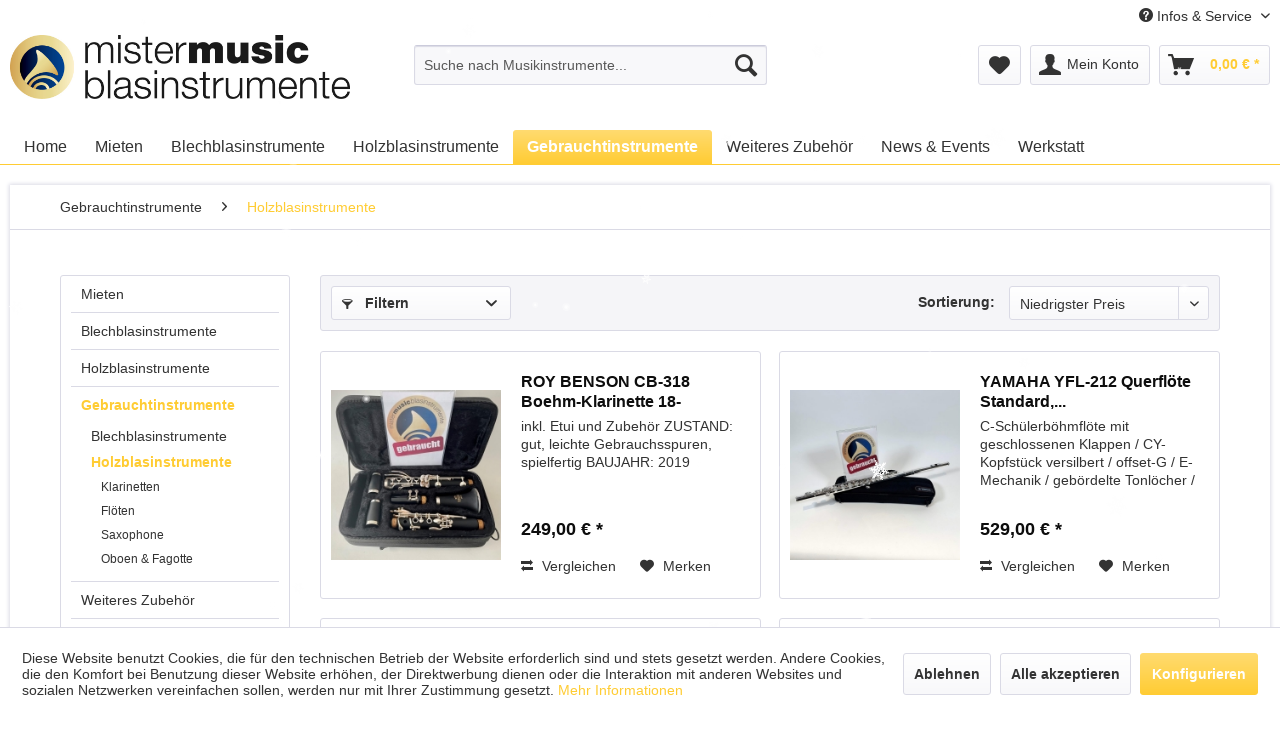

--- FILE ---
content_type: text/html; charset=UTF-8
request_url: https://www.mistermusic-blasinstrumente.de/cat/index/sCategory/683
body_size: 14741
content:
<!DOCTYPE html> <html class="no-js" lang="de" itemscope="itemscope" itemtype="https://schema.org/WebPage"> <head> <meta charset="utf-8"> <meta name="author" content="" /> <meta name="robots" content="index,follow" /> <meta name="revisit-after" content="15 days" /> <meta name="keywords" content="" /> <meta name="description" content="" /> <meta property="og:type" content="product.group" /> <meta property="og:site_name" content="Mister Music Blasinstrumente" /> <meta property="og:title" content="Holzblasinstrumente" /> <meta property="og:description" content="" /> <meta name="twitter:card" content="product" /> <meta name="twitter:site" content="Mister Music Blasinstrumente" /> <meta name="twitter:title" content="Holzblasinstrumente" /> <meta name="twitter:description" content="" /> <meta property="og:image" content="https://www.mistermusic-blasinstrumente.de/media/image/fb/1e/95/MMLOGO18_-Desk_1260x238_Nikojpg.jpg" /> <meta name="twitter:image" content="https://www.mistermusic-blasinstrumente.de/media/image/fb/1e/95/MMLOGO18_-Desk_1260x238_Nikojpg.jpg" /> <meta itemprop="copyrightHolder" content="Mister Music Blasinstrumente" /> <meta itemprop="copyrightYear" content="2014" /> <meta itemprop="isFamilyFriendly" content="True" /> <meta itemprop="image" content="https://www.mistermusic-blasinstrumente.de/media/image/fb/1e/95/MMLOGO18_-Desk_1260x238_Nikojpg.jpg" /> <meta name="viewport" content="width=device-width, initial-scale=1.0"> <meta name="mobile-web-app-capable" content="yes"> <meta name="apple-mobile-web-app-title" content="Mister Music Blasinstrumente"> <meta name="apple-mobile-web-app-capable" content="yes"> <meta name="apple-mobile-web-app-status-bar-style" content="default"> <link rel="apple-touch-icon-precomposed" href="/themes/Frontend/Responsive/frontend/_public/src/img/apple-touch-icon-precomposed.png"> <link rel="shortcut icon" href="https://www.mistermusic-blasinstrumente.de/media/image/d7/83/81/MMLOGO18_-Fav_16x16.jpg"> <meta name="msapplication-navbutton-color" content="#FFCC33" /> <meta name="application-name" content="Mister Music Blasinstrumente" /> <meta name="msapplication-starturl" content="https://www.mistermusic-blasinstrumente.de/" /> <meta name="msapplication-window" content="width=1024;height=768" /> <meta name="msapplication-TileImage" content="/themes/Frontend/Responsive/frontend/_public/src/img/win-tile-image.png"> <meta name="msapplication-TileColor" content="#FFCC33"> <meta name="theme-color" content="#FFCC33" /> <link rel="canonical" href="https://www.mistermusic-blasinstrumente.de/cat/index/sCategory/683"/> <title itemprop="name">Holzblasinstrumente | Gebrauchtinstrumente | Mister Music Blasinstrumente</title> <link href="/web/cache/1763741989_53ad2f1b9407b6e56c05c06e0dc27f4c.css" media="all" rel="stylesheet" type="text/css" /> <style type="text/css"> .ngs-snowflakes--container{ position: absolute; z-index: 4000; } </style> </head> <body class="is--ctl-listing is--act-index" > <div class="page-wrap"> <noscript class="noscript-main"> <div class="alert is--warning"> <div class="alert--icon"> <i class="icon--element icon--warning"></i> </div> <div class="alert--content"> Um Mister&#x20;Music&#x20;Blasinstrumente in vollem Umfang nutzen zu k&ouml;nnen, empfehlen wir Ihnen Javascript in Ihrem Browser zu aktiveren. </div> </div> </noscript> <header class="header-main"> <div class="top-bar"> <div class="container block-group"> <nav class="top-bar--navigation block" role="menubar">   <div class="navigation--entry entry--compare is--hidden" role="menuitem" aria-haspopup="true" data-drop-down-menu="true">   </div> <div class="navigation--entry entry--service has--drop-down" role="menuitem" aria-haspopup="true" data-drop-down-menu="true"> <i class="icon--service"></i> Infos & Service <ul class="service--list is--rounded" role="menu"> <li class="service--entry" role="menuitem"> <a class="service--link" href="https://www.mistermusic-blasinstrumente.de/ueber-uns" title="Über uns" > Über uns </a> </li> <li class="service--entry" role="menuitem"> <a class="service--link" href="https://www.mistermusic-blasinstrumente.de/kontakt-anfahrt" title="Kontakt &amp; Anfahrt" > Kontakt & Anfahrt </a> </li> <li class="service--entry" role="menuitem"> <a class="service--link" href="https://www.mistermusic-blasinstrumente.de/finanzierung" title="Finanzierung" > Finanzierung </a> </li> <li class="service--entry" role="menuitem"> <a class="service--link" href="https://www.mistermusic-blasinstrumente.de/mieten-statt-kaufen" title="Mieten statt kaufen" > Mieten statt kaufen </a> </li> <li class="service--entry" role="menuitem"> <a class="service--link" href="https://www.mistermusic-blasinstrumente.de/versicherungsschutz" title="Versicherungsschutz" > Versicherungsschutz </a> </li> <li class="service--entry" role="menuitem"> <a class="service--link" href="https://www.mistermusic-blasinstrumente.de/service" title="Fachwerkstatt" > Fachwerkstatt </a> </li> <li class="service--entry" role="menuitem"> <a class="service--link" href="https://www.mistermusic-blasinstrumente.de/zahlung-versand" title="Zahlung &amp; Versand" > Zahlung & Versand </a> </li> <li class="service--entry" role="menuitem"> <a class="service--link" href="https://www.mistermusic-blasinstrumente.de/aussendienst" title="Außendienst" > Außendienst </a> </li> <li class="service--entry" role="menuitem"> <a class="service--link" href="https://www.mistermusic-blasinstrumente.de/blaeserklassen-jugendorchester" title="Bläserklassen &amp; Jugendorchester" > Bläserklassen & Jugendorchester </a> </li> <li class="service--entry" role="menuitem"> <a class="service--link" href="http://www.mistermusic-profishop.de" title="Entertainer &amp; Profishop" target="_blank"> Entertainer & Profishop </a> </li> </ul> </div> </nav> </div> </div> <div class="container header--navigation"> <div class="logo-main block-group" role="banner"> <div class="logo--shop block"> <a class="logo--link" href="https://www.mistermusic-blasinstrumente.de/" title="Mister Music Blasinstrumente - zur Startseite wechseln"> <picture> <source srcset="https://www.mistermusic-blasinstrumente.de/media/image/fb/1e/95/MMLOGO18_-Desk_1260x238_Nikojpg.jpg" media="(min-width: 78.75em)"> <source srcset="https://www.mistermusic-blasinstrumente.de/media/image/fb/1e/95/MMLOGO18_-Desk_1260x238_Nikojpg.jpg" media="(min-width: 64em)"> <source srcset="https://www.mistermusic-blasinstrumente.de/media/image/fb/1e/95/MMLOGO18_-Desk_1260x238_Nikojpg.jpg" media="(min-width: 48em)"> <img srcset="https://www.mistermusic-blasinstrumente.de/media/image/fb/1e/95/MMLOGO18_-Desk_1260x238_Nikojpg.jpg" alt="Mister Music Blasinstrumente - zur Startseite wechseln" /> </picture> </a> </div> </div> <nav class="shop--navigation block-group"> <ul class="navigation--list block-group" role="menubar"> <li class="navigation--entry entry--menu-left" role="menuitem"> <a class="entry--link entry--trigger btn is--icon-left" href="#offcanvas--left" data-offcanvas="true" data-offCanvasSelector=".sidebar-main" aria-label="Menü"> <i class="icon--menu"></i> Menü </a> </li> <li class="navigation--entry entry--search" role="menuitem" data-search="true" aria-haspopup="true" data-minLength="3"> <a class="btn entry--link entry--trigger" href="#show-hide--search" title="Suche anzeigen / schließen" aria-label="Suche anzeigen / schließen"> <i class="icon--search"></i> <span class="search--display">Suchen</span> </a> <form action="/search" method="get" class="main-search--form"> <input type="search" name="sSearch" aria-label="Suche nach Musikinstrumente..." class="main-search--field" autocomplete="off" autocapitalize="off" placeholder="Suche nach Musikinstrumente..." maxlength="30" /> <button type="submit" class="main-search--button" aria-label="Suchen"> <i class="icon--search"></i> <span class="main-search--text">Suchen</span> </button> <div class="form--ajax-loader">&nbsp;</div> </form> <div class="main-search--results"></div> </li>  <li class="navigation--entry entry--notepad" role="menuitem"> <a href="https://www.mistermusic-blasinstrumente.de/note" title="Merkzettel" aria-label="Merkzettel" class="btn"> <i class="icon--heart"></i> </a> </li> <li class="navigation--entry entry--account" role="menuitem" data-offcanvas="true" data-offCanvasSelector=".account--dropdown-navigation"> <a href="https://www.mistermusic-blasinstrumente.de/account" title="Mein Konto" aria-label="Mein Konto" class="btn is--icon-left entry--link account--link"> <i class="icon--account"></i> <span class="account--display"> Mein Konto </span> </a> </li> <li class="navigation--entry entry--cart" role="menuitem"> <a class="btn is--icon-left cart--link" href="https://www.mistermusic-blasinstrumente.de/checkout/cart" title="Warenkorb" aria-label="Warenkorb"> <span class="cart--display"> Warenkorb </span> <span class="badge is--primary is--minimal cart--quantity is--hidden">0</span> <i class="icon--basket"></i> <span class="cart--amount"> 0,00&nbsp;&euro; * </span> </a> <div class="ajax-loader">&nbsp;</div> </li>  </ul> </nav> <div class="container--ajax-cart" data-collapse-cart="true" data-displayMode="offcanvas"></div> </div> </header> <nav class="navigation-main"> <div class="container" data-menu-scroller="true" data-listSelector=".navigation--list.container" data-viewPortSelector=".navigation--list-wrapper"> <div class="navigation--list-wrapper"> <ul class="navigation--list container" role="menubar" itemscope="itemscope" itemtype="https://schema.org/SiteNavigationElement"> <li class="navigation--entry is--home" role="menuitem"><a class="navigation--link is--first" href="https://www.mistermusic-blasinstrumente.de/" title="Home" aria-label="Home" itemprop="url"><span itemprop="name">Home</span></a></li><li class="navigation--entry" role="menuitem"><a class="navigation--link" href="https://www.mistermusic-blasinstrumente.de/mieten/" title="Mieten" aria-label="Mieten" itemprop="url"><span itemprop="name">Mieten</span></a></li><li class="navigation--entry" role="menuitem"><a class="navigation--link" href="https://www.mistermusic-blasinstrumente.de/blechblasinstrumente/" title="Blechblasinstrumente" aria-label="Blechblasinstrumente" itemprop="url"><span itemprop="name">Blechblasinstrumente</span></a></li><li class="navigation--entry" role="menuitem"><a class="navigation--link" href="https://www.mistermusic-blasinstrumente.de/holzblasinstrumente/" title="Holzblasinstrumente" aria-label="Holzblasinstrumente" itemprop="url"><span itemprop="name">Holzblasinstrumente</span></a></li><li class="navigation--entry is--active" role="menuitem"><a class="navigation--link is--active" href="https://www.mistermusic-blasinstrumente.de/gebrauchtinstrumente/" title="Gebrauchtinstrumente" aria-label="Gebrauchtinstrumente" itemprop="url"><span itemprop="name">Gebrauchtinstrumente</span></a></li><li class="navigation--entry" role="menuitem"><a class="navigation--link" href="https://www.mistermusic-blasinstrumente.de/weiteres-zubehoer/" title="Weiteres Zubehör" aria-label="Weiteres Zubehör" itemprop="url"><span itemprop="name">Weiteres Zubehör</span></a></li><li class="navigation--entry" role="menuitem"><a class="navigation--link" href="https://www.mistermusic-blasinstrumente.de/news-events/" title="News & Events" aria-label="News & Events" itemprop="url"><span itemprop="name">News & Events</span></a></li><li class="navigation--entry" role="menuitem"><a class="navigation--link" href="http://www.mistermusic-blasinstrumente.de/werkstatt-und-servicemobil" title="Werkstatt" aria-label="Werkstatt" itemprop="url"><span itemprop="name">Werkstatt</span></a></li> </ul> </div> <div class="advanced-menu" data-advanced-menu="true" data-hoverDelay=""> <div class="menu--container"> <div class="button-container"> <a href="https://www.mistermusic-blasinstrumente.de/mieten/" class="button--category" aria-label="Zur Kategorie Mieten" title="Zur Kategorie Mieten"> <i class="icon--arrow-right"></i> Zur Kategorie Mieten </a> <span class="button--close"> <i class="icon--cross"></i> </span> </div> <div class="content--wrapper has--content has--teaser"> <ul class="menu--list menu--level-0 columns--2" style="width: 50%;"> <li class="menu--list-item item--level-0" style="width: 100%"> <a href="https://www.mistermusic-blasinstrumente.de/mieten/blechblasinstrumente/" class="menu--list-item-link" aria-label="Blechblasinstrumente" title="Blechblasinstrumente">Blechblasinstrumente</a> <ul class="menu--list menu--level-1 columns--2"> <li class="menu--list-item item--level-1"> <a href="https://www.mistermusic-blasinstrumente.de/mieten/blechblasinstrumente/trompeten-kornette/" class="menu--list-item-link" aria-label="Trompeten &amp; Kornette" title="Trompeten &amp; Kornette">Trompeten & Kornette</a> </li> <li class="menu--list-item item--level-1"> <a href="https://www.mistermusic-blasinstrumente.de/mieten/blechblasinstrumente/fluegelhoerner/" class="menu--list-item-link" aria-label="Flügelhörner" title="Flügelhörner">Flügelhörner</a> </li> <li class="menu--list-item item--level-1"> <a href="https://www.mistermusic-blasinstrumente.de/mieten/blechblasinstrumente/waldhoerner/" class="menu--list-item-link" aria-label="Waldhörner" title="Waldhörner">Waldhörner</a> </li> <li class="menu--list-item item--level-1"> <a href="https://www.mistermusic-blasinstrumente.de/mieten/blechblasinstrumente/posaunen/" class="menu--list-item-link" aria-label="Posaunen" title="Posaunen">Posaunen</a> </li> <li class="menu--list-item item--level-1"> <a href="https://www.mistermusic-blasinstrumente.de/mieten/blechblasinstrumente/tenorhoerner-baritone/" class="menu--list-item-link" aria-label="Tenorhörner &amp; Baritone" title="Tenorhörner &amp; Baritone">Tenorhörner & Baritone</a> </li> <li class="menu--list-item item--level-1"> <a href="https://www.mistermusic-blasinstrumente.de/mieten/blechblasinstrumente/euphonien/" class="menu--list-item-link" aria-label="Euphonien" title="Euphonien">Euphonien</a> </li> <li class="menu--list-item item--level-1"> <a href="https://www.mistermusic-blasinstrumente.de/mieten/blechblasinstrumente/tuben/" class="menu--list-item-link" aria-label="Tuben" title="Tuben">Tuben</a> </li> </ul> </li> <li class="menu--list-item item--level-0" style="width: 100%"> <a href="https://www.mistermusic-blasinstrumente.de/mieten/holzblasinstrumente/" class="menu--list-item-link" aria-label="Holzblasinstrumente" title="Holzblasinstrumente">Holzblasinstrumente</a> <ul class="menu--list menu--level-1 columns--2"> <li class="menu--list-item item--level-1"> <a href="https://www.mistermusic-blasinstrumente.de/mieten/holzblasinstrumente/floeten/" class="menu--list-item-link" aria-label="Flöten" title="Flöten">Flöten</a> </li> <li class="menu--list-item item--level-1"> <a href="https://www.mistermusic-blasinstrumente.de/mieten/holzblasinstrumente/saxophone/" class="menu--list-item-link" aria-label="Saxophone" title="Saxophone">Saxophone</a> </li> <li class="menu--list-item item--level-1"> <a href="https://www.mistermusic-blasinstrumente.de/mieten/holzblasinstrumente/floeten/klarinetten/" class="menu--list-item-link" aria-label="Klarinetten" title="Klarinetten">Klarinetten</a> </li> </ul> </li> </ul> <div class="menu--delimiter" style="right: 50%;"></div> <div class="menu--teaser" style="width: 50%;"> <a href="https://www.mistermusic-blasinstrumente.de/mieten/" aria-label="Zur Kategorie Mieten" title="Zur Kategorie Mieten" class="teaser--image" style="background-image: url(https://www.mistermusic-blasinstrumente.de/media/image/b6/40/c1/KategorieMiete_560x250.jpg);"></a> </div> </div> </div> <div class="menu--container"> <div class="button-container"> <a href="https://www.mistermusic-blasinstrumente.de/blechblasinstrumente/" class="button--category" aria-label="Zur Kategorie Blechblasinstrumente" title="Zur Kategorie Blechblasinstrumente"> <i class="icon--arrow-right"></i> Zur Kategorie Blechblasinstrumente </a> <span class="button--close"> <i class="icon--cross"></i> </span> </div> <div class="content--wrapper has--content has--teaser"> <ul class="menu--list menu--level-0 columns--2" style="width: 50%;"> <li class="menu--list-item item--level-0" style="width: 100%"> <a href="https://www.mistermusic-blasinstrumente.de/blechblasinstrumente/trompeten/" class="menu--list-item-link" aria-label="Trompeten" title="Trompeten">Trompeten</a> <ul class="menu--list menu--level-1 columns--2"> <li class="menu--list-item item--level-1"> <a href="https://www.mistermusic-blasinstrumente.de/blechblasinstrumente/trompeten/drehventil-zylinder/" class="menu--list-item-link" aria-label="Drehventil (Zylinder)" title="Drehventil (Zylinder)">Drehventil (Zylinder)</a> </li> <li class="menu--list-item item--level-1"> <a href="https://www.mistermusic-blasinstrumente.de/blechblasinstrumente/trompeten/pumpventil-perinet/" class="menu--list-item-link" aria-label="Pumpventil (Perinet)" title="Pumpventil (Perinet)">Pumpventil (Perinet)</a> </li> </ul> </li> <li class="menu--list-item item--level-0" style="width: 100%"> <a href="https://www.mistermusic-blasinstrumente.de/blechblasinstrumente/fluegelhoerner/" class="menu--list-item-link" aria-label="Flügelhörner" title="Flügelhörner">Flügelhörner</a> <ul class="menu--list menu--level-1 columns--2"> <li class="menu--list-item item--level-1"> <a href="https://www.mistermusic-blasinstrumente.de/blechblasinstrumente/fluegelhoerner/drehventil-zylinder/" class="menu--list-item-link" aria-label="Drehventil (Zylinder)" title="Drehventil (Zylinder)">Drehventil (Zylinder)</a> </li> <li class="menu--list-item item--level-1"> <a href="https://www.mistermusic-blasinstrumente.de/blechblasinstrumente/fluegelhoerner/pumpventil-perinet/" class="menu--list-item-link" aria-label="Pumpventil (Perinet)" title="Pumpventil (Perinet)">Pumpventil (Perinet)</a> </li> </ul> </li> <li class="menu--list-item item--level-0" style="width: 100%"> <a href="https://www.mistermusic-blasinstrumente.de/blechblasinstrumente/tenorhoernerbaritone/" class="menu--list-item-link" aria-label="Tenorhörner/Baritone" title="Tenorhörner/Baritone">Tenorhörner/Baritone</a> <ul class="menu--list menu--level-1 columns--2"> <li class="menu--list-item item--level-1"> <a href="https://www.mistermusic-blasinstrumente.de/blechblasinstrumente/tenorhoernerbaritone/pumpventil-perinet/" class="menu--list-item-link" aria-label="Pumpventil (Perinet)" title="Pumpventil (Perinet)">Pumpventil (Perinet)</a> </li> <li class="menu--list-item item--level-1"> <a href="https://www.mistermusic-blasinstrumente.de/blechblasinstrumente/tenorhoernerbaritone/drehventil-zylinder/" class="menu--list-item-link" aria-label="Drehventil (Zylinder)" title="Drehventil (Zylinder)">Drehventil (Zylinder)</a> </li> </ul> </li> <li class="menu--list-item item--level-0" style="width: 100%"> <a href="https://www.mistermusic-blasinstrumente.de/blechblasinstrumente/posaunen/" class="menu--list-item-link" aria-label="Posaunen" title="Posaunen">Posaunen</a> <ul class="menu--list menu--level-1 columns--2"> <li class="menu--list-item item--level-1"> <a href="https://www.mistermusic-blasinstrumente.de/blechblasinstrumente/posaunen/zugposaunen/" class="menu--list-item-link" aria-label="Zugposaunen" title="Zugposaunen">Zugposaunen</a> </li> <li class="menu--list-item item--level-1"> <a href="https://www.mistermusic-blasinstrumente.de/blechblasinstrumente/posaunen/ventilposaunen/" class="menu--list-item-link" aria-label="Ventilposaunen" title="Ventilposaunen">Ventilposaunen</a> </li> </ul> </li> <li class="menu--list-item item--level-0" style="width: 100%"> <a href="https://www.mistermusic-blasinstrumente.de/blechblasinstrumente/tuben/" class="menu--list-item-link" aria-label="Tuben" title="Tuben">Tuben</a> <ul class="menu--list menu--level-1 columns--2"> <li class="menu--list-item item--level-1"> <a href="https://www.mistermusic-blasinstrumente.de/blechblasinstrumente/tuben/bb-tuben/" class="menu--list-item-link" aria-label="Bb-Tuben" title="Bb-Tuben">Bb-Tuben</a> </li> <li class="menu--list-item item--level-1"> <a href="https://www.mistermusic-blasinstrumente.de/blechblasinstrumente/tuben/eb-f-tuben/" class="menu--list-item-link" aria-label="Eb-/ F-Tuben" title="Eb-/ F-Tuben">Eb-/ F-Tuben</a> </li> <li class="menu--list-item item--level-1"> <a href="https://www.mistermusic-blasinstrumente.de/blechblasinstrumente/tuben/sousaphone/" class="menu--list-item-link" aria-label="Sousaphone" title="Sousaphone">Sousaphone</a> </li> </ul> </li> <li class="menu--list-item item--level-0" style="width: 100%"> <a href="https://www.mistermusic-blasinstrumente.de/blechblasinstrumente/euphonien/" class="menu--list-item-link" aria-label="Euphonien" title="Euphonien">Euphonien</a> </li> <li class="menu--list-item item--level-0" style="width: 100%"> <a href="https://www.mistermusic-blasinstrumente.de/blechblasinstrumente/waldhoerner/" class="menu--list-item-link" aria-label="Waldhörner" title="Waldhörner">Waldhörner</a> <ul class="menu--list menu--level-1 columns--2"> <li class="menu--list-item item--level-1"> <a href="https://www.mistermusic-blasinstrumente.de/blechblasinstrumente/waldhoerner/einfachhoerner/" class="menu--list-item-link" aria-label="Einfachhörner" title="Einfachhörner">Einfachhörner</a> </li> <li class="menu--list-item item--level-1"> <a href="https://www.mistermusic-blasinstrumente.de/blechblasinstrumente/waldhoerner/doppelhoerner/" class="menu--list-item-link" aria-label="Doppelhörner" title="Doppelhörner">Doppelhörner</a> </li> </ul> </li> <li class="menu--list-item item--level-0" style="width: 100%"> <a href="https://www.mistermusic-blasinstrumente.de/blechblasinstrumente/mundstuecke-zubehoer/" class="menu--list-item-link" aria-label="Mundstücke &amp; Zubehör" title="Mundstücke &amp; Zubehör">Mundstücke & Zubehör</a> <ul class="menu--list menu--level-1 columns--2"> <li class="menu--list-item item--level-1"> <a href="https://www.mistermusic-blasinstrumente.de/blechblasinstrumente/mundstuecke-zubehoer/trompeten-mundstuecke/" class="menu--list-item-link" aria-label="Trompeten-Mundstücke" title="Trompeten-Mundstücke">Trompeten-Mundstücke</a> </li> <li class="menu--list-item item--level-1"> <a href="https://www.mistermusic-blasinstrumente.de/blechblasinstrumente/mundstuecke-zubehoer/kornett-mundstuecke/" class="menu--list-item-link" aria-label="Kornett-Mundstücke" title="Kornett-Mundstücke">Kornett-Mundstücke</a> </li> <li class="menu--list-item item--level-1"> <a href="https://www.mistermusic-blasinstrumente.de/blechblasinstrumente/mundstuecke-zubehoer/tenorhornbariton-mundstuecke/" class="menu--list-item-link" aria-label="Tenorhorn/Bariton-Mundstücke" title="Tenorhorn/Bariton-Mundstücke">Tenorhorn/Bariton-Mundstücke</a> </li> <li class="menu--list-item item--level-1"> <a href="https://www.mistermusic-blasinstrumente.de/blechblasinstrumente/mundstuecke-zubehoer/euphonien-mundstuecke/" class="menu--list-item-link" aria-label="Euphonien-Mundstücke" title="Euphonien-Mundstücke">Euphonien-Mundstücke</a> </li> <li class="menu--list-item item--level-1"> <a href="https://www.mistermusic-blasinstrumente.de/blechblasinstrumente/mundstuecke-zubehoer/fluegelhorn-mundstuecke/" class="menu--list-item-link" aria-label="Flügelhorn-Mundstücke" title="Flügelhorn-Mundstücke">Flügelhorn-Mundstücke</a> </li> <li class="menu--list-item item--level-1"> <a href="https://www.mistermusic-blasinstrumente.de/blechblasinstrumente/mundstuecke-zubehoer/tuba-mundstuecke/" class="menu--list-item-link" aria-label="Tuba-Mundstücke" title="Tuba-Mundstücke">Tuba-Mundstücke</a> </li> <li class="menu--list-item item--level-1"> <a href="https://www.mistermusic-blasinstrumente.de/blechblasinstrumente/mundstuecke-zubehoer/waldhorn-mundstuecke/" class="menu--list-item-link" aria-label="Waldhorn-Mundstücke" title="Waldhorn-Mundstücke">Waldhorn-Mundstücke</a> </li> <li class="menu--list-item item--level-1"> <a href="https://www.mistermusic-blasinstrumente.de/blechblasinstrumente/mundstuecke-zubehoer/posaunen-mundstuecke/" class="menu--list-item-link" aria-label="Posaunen-Mundstücke" title="Posaunen-Mundstücke">Posaunen-Mundstücke</a> </li> <li class="menu--list-item item--level-1"> <a href="https://www.mistermusic-blasinstrumente.de/blechblasinstrumente/mundstuecke-zubehoer/zubehoer-fuer-mundstuecke/" class="menu--list-item-link" aria-label="Zubehör für Mundstücke" title="Zubehör für Mundstücke">Zubehör für Mundstücke</a> </li> </ul> </li> <li class="menu--list-item item--level-0" style="width: 100%"> <a href="https://www.mistermusic-blasinstrumente.de/blechblasinstrumente/instrumentenstaender/" class="menu--list-item-link" aria-label="Instrumentenständer" title="Instrumentenständer">Instrumentenständer</a> <ul class="menu--list menu--level-1 columns--2"> <li class="menu--list-item item--level-1"> <a href="https://www.mistermusic-blasinstrumente.de/blechblasinstrumente/instrumentenstaender/trompeten-staender/" class="menu--list-item-link" aria-label="Trompeten-Ständer" title="Trompeten-Ständer">Trompeten-Ständer</a> </li> <li class="menu--list-item item--level-1"> <a href="https://www.mistermusic-blasinstrumente.de/blechblasinstrumente/instrumentenstaender/posaunen-staender/" class="menu--list-item-link" aria-label="Posaunen-Ständer" title="Posaunen-Ständer">Posaunen-Ständer</a> </li> <li class="menu--list-item item--level-1"> <a href="https://www.mistermusic-blasinstrumente.de/blechblasinstrumente/instrumentenstaender/tenorhornbariton-staender/" class="menu--list-item-link" aria-label="Tenorhorn/Bariton-Ständer" title="Tenorhorn/Bariton-Ständer">Tenorhorn/Bariton-Ständer</a> </li> <li class="menu--list-item item--level-1"> <a href="https://www.mistermusic-blasinstrumente.de/blechblasinstrumente/instrumentenstaender/fluegelhorn-staender/" class="menu--list-item-link" aria-label="Flügelhorn-Ständer" title="Flügelhorn-Ständer">Flügelhorn-Ständer</a> </li> <li class="menu--list-item item--level-1"> <a href="https://www.mistermusic-blasinstrumente.de/blechblasinstrumente/instrumentenstaender/tuba-staender/" class="menu--list-item-link" aria-label="Tuba-Ständer" title="Tuba-Ständer">Tuba-Ständer</a> </li> <li class="menu--list-item item--level-1"> <a href="https://www.mistermusic-blasinstrumente.de/blechblasinstrumente/instrumentenstaender/waldhorn-staender/" class="menu--list-item-link" aria-label="Waldhorn-Ständer" title="Waldhorn-Ständer">Waldhorn-Ständer</a> </li> </ul> </li> <li class="menu--list-item item--level-0" style="width: 100%"> <a href="https://www.mistermusic-blasinstrumente.de/blechblasinstrumente/koffertaschengigbags/" class="menu--list-item-link" aria-label="Koffer/Taschen/Gigbags" title="Koffer/Taschen/Gigbags">Koffer/Taschen/Gigbags</a> <ul class="menu--list menu--level-1 columns--2"> <li class="menu--list-item item--level-1"> <a href="https://www.mistermusic-blasinstrumente.de/blechblasinstrumente/koffertaschengigbags/fuer-trompetenfluegelhoerner/" class="menu--list-item-link" aria-label="für Trompeten/Flügelhörner" title="für Trompeten/Flügelhörner">für Trompeten/Flügelhörner</a> </li> <li class="menu--list-item item--level-1"> <a href="https://www.mistermusic-blasinstrumente.de/blechblasinstrumente/koffertaschengigbags/fuer-posaunen/" class="menu--list-item-link" aria-label="für Posaunen" title="für Posaunen">für Posaunen</a> </li> <li class="menu--list-item item--level-1"> <a href="https://www.mistermusic-blasinstrumente.de/blechblasinstrumente/koffertaschengigbags/fuer-tenorhoernerbaritoneeuphonien/" class="menu--list-item-link" aria-label="für Tenorhörner/Baritone/Euphonien" title="für Tenorhörner/Baritone/Euphonien">für Tenorhörner/Baritone/Euphonien</a> </li> <li class="menu--list-item item--level-1"> <a href="https://www.mistermusic-blasinstrumente.de/blechblasinstrumente/koffertaschengigbags/fuer-tubensousaphone/" class="menu--list-item-link" aria-label="für Tuben/Sousaphone" title="für Tuben/Sousaphone">für Tuben/Sousaphone</a> </li> <li class="menu--list-item item--level-1"> <a href="https://www.mistermusic-blasinstrumente.de/blechblasinstrumente/koffertaschengigbags/fuer-waldhoerner/" class="menu--list-item-link" aria-label="für Waldhörner" title="für Waldhörner">für Waldhörner</a> </li> </ul> </li> <li class="menu--list-item item--level-0" style="width: 100%"> <a href="https://www.mistermusic-blasinstrumente.de/blechblasinstrumente/reinigungpflege/" class="menu--list-item-link" aria-label="Reinigung/Pflege" title="Reinigung/Pflege">Reinigung/Pflege</a> <ul class="menu--list menu--level-1 columns--2"> <li class="menu--list-item item--level-1"> <a href="https://www.mistermusic-blasinstrumente.de/blechblasinstrumente/reinigungpflege/wischerbuersten/" class="menu--list-item-link" aria-label="Wischer/Bürsten" title="Wischer/Bürsten">Wischer/Bürsten</a> </li> <li class="menu--list-item item--level-1"> <a href="https://www.mistermusic-blasinstrumente.de/blechblasinstrumente/reinigungpflege/putzpflegemittel/" class="menu--list-item-link" aria-label="Putz/Pflegemittel" title="Putz/Pflegemittel">Putz/Pflegemittel</a> </li> </ul> </li> <li class="menu--list-item item--level-0" style="width: 100%"> <a href="https://www.mistermusic-blasinstrumente.de/blechblasinstrumente/daempfer/" class="menu--list-item-link" aria-label="Dämpfer" title="Dämpfer">Dämpfer</a> <ul class="menu--list menu--level-1 columns--2"> <li class="menu--list-item item--level-1"> <a href="https://www.mistermusic-blasinstrumente.de/blechblasinstrumente/daempfer/trompeten-daempfer/" class="menu--list-item-link" aria-label="Trompeten-Dämpfer" title="Trompeten-Dämpfer">Trompeten-Dämpfer</a> </li> <li class="menu--list-item item--level-1"> <a href="https://www.mistermusic-blasinstrumente.de/blechblasinstrumente/daempfer/posaunen-daempfer/" class="menu--list-item-link" aria-label="Posaunen-Dämpfer" title="Posaunen-Dämpfer">Posaunen-Dämpfer</a> </li> <li class="menu--list-item item--level-1"> <a href="https://www.mistermusic-blasinstrumente.de/blechblasinstrumente/daempfer/sonstige/" class="menu--list-item-link" aria-label="Sonstige" title="Sonstige">Sonstige</a> </li> </ul> </li> <li class="menu--list-item item--level-0" style="width: 100%"> <a href="https://www.mistermusic-blasinstrumente.de/blechblasinstrumente/marschgabeln/" class="menu--list-item-link" aria-label="Marschgabeln" title="Marschgabeln">Marschgabeln</a> </li> <li class="menu--list-item item--level-0" style="width: 100%"> <a href="https://www.mistermusic-blasinstrumente.de/blechblasinstrumente/instrumentengurte/" class="menu--list-item-link" aria-label="Instrumentengurte" title="Instrumentengurte">Instrumentengurte</a> </li> <li class="menu--list-item item--level-0" style="width: 100%"> <a href="https://www.mistermusic-blasinstrumente.de/blechblasinstrumente/sonstiges-zubehoer/" class="menu--list-item-link" aria-label="Sonstiges Zubehör" title="Sonstiges Zubehör">Sonstiges Zubehör</a> </li> <li class="menu--list-item item--level-0" style="width: 100%"> <a href="https://www.mistermusic-blasinstrumente.de/cat/index/sCategory/697" class="menu--list-item-link" aria-label="XO Specials18/19" title="XO Specials18/19">XO Specials18/19</a> </li> </ul> <div class="menu--delimiter" style="right: 50%;"></div> <div class="menu--teaser" style="width: 50%;"> <a href="https://www.mistermusic-blasinstrumente.de/blechblasinstrumente/" aria-label="Zur Kategorie Blechblasinstrumente" title="Zur Kategorie Blechblasinstrumente" class="teaser--image" style="background-image: url(https://www.mistermusic-blasinstrumente.de/media/image/e8/28/af/KategorieBlech2_560x250.jpg);"></a> </div> </div> </div> <div class="menu--container"> <div class="button-container"> <a href="https://www.mistermusic-blasinstrumente.de/holzblasinstrumente/" class="button--category" aria-label="Zur Kategorie Holzblasinstrumente" title="Zur Kategorie Holzblasinstrumente"> <i class="icon--arrow-right"></i> Zur Kategorie Holzblasinstrumente </a> <span class="button--close"> <i class="icon--cross"></i> </span> </div> <div class="content--wrapper has--content has--teaser"> <ul class="menu--list menu--level-0 columns--2" style="width: 50%;"> <li class="menu--list-item item--level-0" style="width: 100%"> <a href="https://www.mistermusic-blasinstrumente.de/holzblasinstrumente/klarinetten/" class="menu--list-item-link" aria-label="Klarinetten" title="Klarinetten">Klarinetten</a> <ul class="menu--list menu--level-1 columns--2"> <li class="menu--list-item item--level-1"> <a href="https://www.mistermusic-blasinstrumente.de/holzblasinstrumente/klarinetten/deutsche-klarinetten/" class="menu--list-item-link" aria-label="Deutsche Klarinetten" title="Deutsche Klarinetten">Deutsche Klarinetten</a> </li> <li class="menu--list-item item--level-1"> <a href="https://www.mistermusic-blasinstrumente.de/holzblasinstrumente/klarinetten/boehm-klarinetten/" class="menu--list-item-link" aria-label="Böhm Klarinetten" title="Böhm Klarinetten">Böhm Klarinetten</a> </li> </ul> </li> <li class="menu--list-item item--level-0" style="width: 100%"> <a href="https://www.mistermusic-blasinstrumente.de/holzblasinstrumente/doppelrohrinstrumente/" class="menu--list-item-link" aria-label="Doppelrohrinstrumente" title="Doppelrohrinstrumente">Doppelrohrinstrumente</a> <ul class="menu--list menu--level-1 columns--2"> <li class="menu--list-item item--level-1"> <a href="https://www.mistermusic-blasinstrumente.de/holzblasinstrumente/doppelrohrinstrumente/oboen/" class="menu--list-item-link" aria-label="Oboen" title="Oboen">Oboen</a> </li> <li class="menu--list-item item--level-1"> <a href="https://www.mistermusic-blasinstrumente.de/holzblasinstrumente/doppelrohrinstrumente/fagotte/" class="menu--list-item-link" aria-label="Fagotte" title="Fagotte">Fagotte</a> </li> </ul> </li> <li class="menu--list-item item--level-0" style="width: 100%"> <a href="https://www.mistermusic-blasinstrumente.de/holzblasinstrumente/floeten/" class="menu--list-item-link" aria-label="Flöten" title="Flöten">Flöten</a> <ul class="menu--list menu--level-1 columns--2"> <li class="menu--list-item item--level-1"> <a href="https://www.mistermusic-blasinstrumente.de/holzblasinstrumente/floeten/querfloeten/" class="menu--list-item-link" aria-label="Querflöten" title="Querflöten">Querflöten</a> </li> <li class="menu--list-item item--level-1"> <a href="https://www.mistermusic-blasinstrumente.de/holzblasinstrumente/floeten/blockfloeten/" class="menu--list-item-link" aria-label="Blockflöten" title="Blockflöten">Blockflöten</a> </li> <li class="menu--list-item item--level-1"> <a href="https://www.mistermusic-blasinstrumente.de/holzblasinstrumente/floeten/piccolofloeten/" class="menu--list-item-link" aria-label="Piccoloflöten" title="Piccoloflöten">Piccoloflöten</a> </li> </ul> </li> <li class="menu--list-item item--level-0" style="width: 100%"> <a href="https://www.mistermusic-blasinstrumente.de/holzblasinstrumente/saxophone/" class="menu--list-item-link" aria-label="Saxophone" title="Saxophone">Saxophone</a> <ul class="menu--list menu--level-1 columns--2"> <li class="menu--list-item item--level-1"> <a href="https://www.mistermusic-blasinstrumente.de/holzblasinstrumente/saxophone/sopransaxophone/" class="menu--list-item-link" aria-label="Sopransaxophone" title="Sopransaxophone">Sopransaxophone</a> </li> <li class="menu--list-item item--level-1"> <a href="https://www.mistermusic-blasinstrumente.de/holzblasinstrumente/saxophone/altsaxophone/" class="menu--list-item-link" aria-label="Altsaxophone" title="Altsaxophone">Altsaxophone</a> </li> <li class="menu--list-item item--level-1"> <a href="https://www.mistermusic-blasinstrumente.de/holzblasinstrumente/saxophone/tenorsaxophone/" class="menu--list-item-link" aria-label="Tenorsaxophone" title="Tenorsaxophone">Tenorsaxophone</a> </li> <li class="menu--list-item item--level-1"> <a href="https://www.mistermusic-blasinstrumente.de/holzblasinstrumente/saxophone/baritonsaxophone/" class="menu--list-item-link" aria-label="Baritonsaxophone" title="Baritonsaxophone">Baritonsaxophone</a> </li> </ul> </li> <li class="menu--list-item item--level-0" style="width: 100%"> <a href="https://www.mistermusic-blasinstrumente.de/holzblasinstrumente/mundstuecke-zubehoer/" class="menu--list-item-link" aria-label="Mundstücke &amp; Zubehör" title="Mundstücke &amp; Zubehör">Mundstücke & Zubehör</a> <ul class="menu--list menu--level-1 columns--2"> <li class="menu--list-item item--level-1"> <a href="https://www.mistermusic-blasinstrumente.de/holzblasinstrumente/mundstuecke-zubehoer/sopransaxophon-mundstuecke/" class="menu--list-item-link" aria-label="Sopransaxophon-Mundstücke" title="Sopransaxophon-Mundstücke">Sopransaxophon-Mundstücke</a> </li> <li class="menu--list-item item--level-1"> <a href="https://www.mistermusic-blasinstrumente.de/holzblasinstrumente/mundstuecke-zubehoer/altsaxophon-mundstuecke/" class="menu--list-item-link" aria-label="Altsaxophon-Mundstücke" title="Altsaxophon-Mundstücke">Altsaxophon-Mundstücke</a> </li> <li class="menu--list-item item--level-1"> <a href="https://www.mistermusic-blasinstrumente.de/holzblasinstrumente/mundstuecke-zubehoer/tenorsaxophon-mundstuecke/" class="menu--list-item-link" aria-label="Tenorsaxophon-Mundstücke" title="Tenorsaxophon-Mundstücke">Tenorsaxophon-Mundstücke</a> </li> <li class="menu--list-item item--level-1"> <a href="https://www.mistermusic-blasinstrumente.de/holzblasinstrumente/mundstuecke-zubehoer/baritonsaxophon-mundstuecke/" class="menu--list-item-link" aria-label="Baritonsaxophon-Mundstücke" title="Baritonsaxophon-Mundstücke">Baritonsaxophon-Mundstücke</a> </li> <li class="menu--list-item item--level-1"> <a href="https://www.mistermusic-blasinstrumente.de/holzblasinstrumente/mundstuecke-zubehoer/klarinetten-mundstuecke-deutsch/" class="menu--list-item-link" aria-label="Klarinetten-Mundstücke Deutsch" title="Klarinetten-Mundstücke Deutsch">Klarinetten-Mundstücke Deutsch</a> </li> <li class="menu--list-item item--level-1"> <a href="https://www.mistermusic-blasinstrumente.de/holzblasinstrumente/mundstuecke-zubehoer/klarinetten-mundstuecke-boehm/" class="menu--list-item-link" aria-label="Klarinetten-Mundstücke Böhm" title="Klarinetten-Mundstücke Böhm">Klarinetten-Mundstücke Böhm</a> </li> <li class="menu--list-item item--level-1"> <a href="https://www.mistermusic-blasinstrumente.de/holzblasinstrumente/mundstuecke-zubehoer/zubehoer-fuer-mundstuecke/" class="menu--list-item-link" aria-label="Zubehör für Mundstücke" title="Zubehör für Mundstücke">Zubehör für Mundstücke</a> </li> </ul> </li> <li class="menu--list-item item--level-0" style="width: 100%"> <a href="https://www.mistermusic-blasinstrumente.de/holzblasinstrumente/rund-ums-blatt/" class="menu--list-item-link" aria-label="Rund ums Blatt" title="Rund ums Blatt">Rund ums Blatt</a> <ul class="menu--list menu--level-1 columns--2"> <li class="menu--list-item item--level-1"> <a href="https://www.mistermusic-blasinstrumente.de/holzblasinstrumente/rund-ums-blatt/blaetterrohre/" class="menu--list-item-link" aria-label="Blätter/Rohre" title="Blätter/Rohre">Blätter/Rohre</a> </li> <li class="menu--list-item item--level-1"> <a href="https://www.mistermusic-blasinstrumente.de/holzblasinstrumente/rund-ums-blatt/blattrohr-etuis/" class="menu--list-item-link" aria-label="Blatt/Rohr-Etuis" title="Blatt/Rohr-Etuis">Blatt/Rohr-Etuis</a> </li> <li class="menu--list-item item--level-1"> <a href="https://www.mistermusic-blasinstrumente.de/holzblasinstrumente/rund-ums-blatt/blattschneider/" class="menu--list-item-link" aria-label="Blattschneider" title="Blattschneider">Blattschneider</a> </li> </ul> </li> <li class="menu--list-item item--level-0" style="width: 100%"> <a href="https://www.mistermusic-blasinstrumente.de/holzblasinstrumente/instrumentenstaender/" class="menu--list-item-link" aria-label="Instrumentenständer" title="Instrumentenständer">Instrumentenständer</a> <ul class="menu--list menu--level-1 columns--2"> <li class="menu--list-item item--level-1"> <a href="https://www.mistermusic-blasinstrumente.de/holzblasinstrumente/instrumentenstaender/saxophon-staender/" class="menu--list-item-link" aria-label="Saxophon-Ständer" title="Saxophon-Ständer">Saxophon-Ständer</a> </li> <li class="menu--list-item item--level-1"> <a href="https://www.mistermusic-blasinstrumente.de/holzblasinstrumente/instrumentenstaender/klarinetten-staender/" class="menu--list-item-link" aria-label="Klarinetten-Ständer" title="Klarinetten-Ständer">Klarinetten-Ständer</a> </li> <li class="menu--list-item item--level-1"> <a href="https://www.mistermusic-blasinstrumente.de/holzblasinstrumente/instrumentenstaender/floeten-staender/" class="menu--list-item-link" aria-label="Flöten-Ständer" title="Flöten-Ständer">Flöten-Ständer</a> </li> <li class="menu--list-item item--level-1"> <a href="https://www.mistermusic-blasinstrumente.de/holzblasinstrumente/instrumentenstaender/oboenfagott-staender/" class="menu--list-item-link" aria-label="Oboen/Fagott-Ständer" title="Oboen/Fagott-Ständer">Oboen/Fagott-Ständer</a> </li> </ul> </li> <li class="menu--list-item item--level-0" style="width: 100%"> <a href="https://www.mistermusic-blasinstrumente.de/holzblasinstrumente/koffertaschengigbags/" class="menu--list-item-link" aria-label="Koffer/Taschen/Gigbags" title="Koffer/Taschen/Gigbags">Koffer/Taschen/Gigbags</a> <ul class="menu--list menu--level-1 columns--2"> <li class="menu--list-item item--level-1"> <a href="https://www.mistermusic-blasinstrumente.de/holzblasinstrumente/koffertaschengigbags/fuer-saxophone/" class="menu--list-item-link" aria-label="für Saxophone" title="für Saxophone">für Saxophone</a> </li> <li class="menu--list-item item--level-1"> <a href="https://www.mistermusic-blasinstrumente.de/holzblasinstrumente/koffertaschengigbags/fuer-klarinetten/" class="menu--list-item-link" aria-label="für Klarinetten" title="für Klarinetten">für Klarinetten</a> </li> <li class="menu--list-item item--level-1"> <a href="https://www.mistermusic-blasinstrumente.de/holzblasinstrumente/koffertaschengigbags/fuer-floeten/" class="menu--list-item-link" aria-label="für Flöten" title="für Flöten">für Flöten</a> </li> <li class="menu--list-item item--level-1"> <a href="https://www.mistermusic-blasinstrumente.de/holzblasinstrumente/koffertaschengigbags/fuer-oboenfagotte/" class="menu--list-item-link" aria-label="für Oboen/Fagotte" title="für Oboen/Fagotte">für Oboen/Fagotte</a> </li> </ul> </li> <li class="menu--list-item item--level-0" style="width: 100%"> <a href="https://www.mistermusic-blasinstrumente.de/holzblasinstrumente/reinigungpflege/" class="menu--list-item-link" aria-label="Reinigung/Pflege" title="Reinigung/Pflege">Reinigung/Pflege</a> <ul class="menu--list menu--level-1 columns--2"> <li class="menu--list-item item--level-1"> <a href="https://www.mistermusic-blasinstrumente.de/holzblasinstrumente/reinigungpflege/wischerbuersten/" class="menu--list-item-link" aria-label="Wischer/Bürsten" title="Wischer/Bürsten">Wischer/Bürsten</a> </li> <li class="menu--list-item item--level-1"> <a href="https://www.mistermusic-blasinstrumente.de/holzblasinstrumente/reinigungpflege/putzpflegemittel/" class="menu--list-item-link" aria-label="Putz/Pflegemittel" title="Putz/Pflegemittel">Putz/Pflegemittel</a> </li> </ul> </li> <li class="menu--list-item item--level-0" style="width: 100%"> <a href="https://www.mistermusic-blasinstrumente.de/holzblasinstrumente/marschgabeln/" class="menu--list-item-link" aria-label="Marschgabeln" title="Marschgabeln">Marschgabeln</a> </li> <li class="menu--list-item item--level-0" style="width: 100%"> <a href="https://www.mistermusic-blasinstrumente.de/holzblasinstrumente/instrumentengurte/" class="menu--list-item-link" aria-label="Instrumentengurte" title="Instrumentengurte">Instrumentengurte</a> </li> <li class="menu--list-item item--level-0" style="width: 100%"> <a href="https://www.mistermusic-blasinstrumente.de/holzblasinstrumente/sonstiges-zubehoer/" class="menu--list-item-link" aria-label="Sonstiges Zubehör" title="Sonstiges Zubehör">Sonstiges Zubehör</a> </li> </ul> <div class="menu--delimiter" style="right: 50%;"></div> <div class="menu--teaser" style="width: 50%;"> <a href="https://www.mistermusic-blasinstrumente.de/holzblasinstrumente/" aria-label="Zur Kategorie Holzblasinstrumente" title="Zur Kategorie Holzblasinstrumente" class="teaser--image" style="background-image: url(https://www.mistermusic-blasinstrumente.de/media/image/c8/1f/b4/KategorieHolz2_560x250.jpg);"></a> </div> </div> </div> <div class="menu--container"> <div class="button-container"> <a href="https://www.mistermusic-blasinstrumente.de/gebrauchtinstrumente/" class="button--category" aria-label="Zur Kategorie Gebrauchtinstrumente" title="Zur Kategorie Gebrauchtinstrumente"> <i class="icon--arrow-right"></i> Zur Kategorie Gebrauchtinstrumente </a> <span class="button--close"> <i class="icon--cross"></i> </span> </div> <div class="content--wrapper has--content has--teaser"> <ul class="menu--list menu--level-0 columns--2" style="width: 50%;"> <li class="menu--list-item item--level-0" style="width: 100%"> <a href="https://www.mistermusic-blasinstrumente.de/cat/index/sCategory/664" class="menu--list-item-link" aria-label="Blechblasinstrumente" title="Blechblasinstrumente">Blechblasinstrumente</a> <ul class="menu--list menu--level-1 columns--2"> <li class="menu--list-item item--level-1"> <a href="https://www.mistermusic-blasinstrumente.de/cat/index/sCategory/665" class="menu--list-item-link" aria-label="Trompeten &amp; Kornette" title="Trompeten &amp; Kornette">Trompeten & Kornette</a> </li> <li class="menu--list-item item--level-1"> <a href="https://www.mistermusic-blasinstrumente.de/cat/index/sCategory/669" class="menu--list-item-link" aria-label="Flügelhörner" title="Flügelhörner">Flügelhörner</a> </li> <li class="menu--list-item item--level-1"> <a href="https://www.mistermusic-blasinstrumente.de/cat/index/sCategory/670" class="menu--list-item-link" aria-label="Waldhörner" title="Waldhörner">Waldhörner</a> </li> <li class="menu--list-item item--level-1"> <a href="https://www.mistermusic-blasinstrumente.de/cat/index/sCategory/671" class="menu--list-item-link" aria-label="Posaunen" title="Posaunen">Posaunen</a> </li> <li class="menu--list-item item--level-1"> <a href="https://www.mistermusic-blasinstrumente.de/cat/index/sCategory/674" class="menu--list-item-link" aria-label="Tenorhörner &amp; Baritone" title="Tenorhörner &amp; Baritone">Tenorhörner & Baritone</a> </li> <li class="menu--list-item item--level-1"> <a href="https://www.mistermusic-blasinstrumente.de/cat/index/sCategory/677" class="menu--list-item-link" aria-label="Euphonien" title="Euphonien">Euphonien</a> </li> <li class="menu--list-item item--level-1"> <a href="https://www.mistermusic-blasinstrumente.de/cat/index/sCategory/678" class="menu--list-item-link" aria-label="Tuben" title="Tuben">Tuben</a> </li> </ul> </li> <li class="menu--list-item item--level-0" style="width: 100%"> <a href="https://www.mistermusic-blasinstrumente.de/cat/index/sCategory/683" class="menu--list-item-link" aria-label="Holzblasinstrumente" title="Holzblasinstrumente">Holzblasinstrumente</a> <ul class="menu--list menu--level-1 columns--2"> <li class="menu--list-item item--level-1"> <a href="https://www.mistermusic-blasinstrumente.de/cat/index/sCategory/684" class="menu--list-item-link" aria-label="Klarinetten" title="Klarinetten">Klarinetten</a> </li> <li class="menu--list-item item--level-1"> <a href="https://www.mistermusic-blasinstrumente.de/cat/index/sCategory/687" class="menu--list-item-link" aria-label="Flöten" title="Flöten">Flöten</a> </li> <li class="menu--list-item item--level-1"> <a href="https://www.mistermusic-blasinstrumente.de/cat/index/sCategory/691" class="menu--list-item-link" aria-label="Saxophone" title="Saxophone">Saxophone</a> </li> <li class="menu--list-item item--level-1"> <a href="https://www.mistermusic-blasinstrumente.de/cat/index/sCategory/696" class="menu--list-item-link" aria-label="Oboen &amp; Fagotte" title="Oboen &amp; Fagotte">Oboen & Fagotte</a> </li> </ul> </li> </ul> <div class="menu--delimiter" style="right: 50%;"></div> <div class="menu--teaser" style="width: 50%;"> <a href="https://www.mistermusic-blasinstrumente.de/gebrauchtinstrumente/" aria-label="Zur Kategorie Gebrauchtinstrumente" title="Zur Kategorie Gebrauchtinstrumente" class="teaser--image" style="background-image: url(https://www.mistermusic-blasinstrumente.de/media/image/69/cf/3f/Gebraucht21_1080x1080.jpg);"></a> </div> </div> </div> <div class="menu--container"> <div class="button-container"> <a href="https://www.mistermusic-blasinstrumente.de/weiteres-zubehoer/" class="button--category" aria-label="Zur Kategorie Weiteres Zubehör" title="Zur Kategorie Weiteres Zubehör"> <i class="icon--arrow-right"></i> Zur Kategorie Weiteres Zubehör </a> <span class="button--close"> <i class="icon--cross"></i> </span> </div> <div class="content--wrapper has--content has--teaser"> <ul class="menu--list menu--level-0 columns--2" style="width: 50%;"> <li class="menu--list-item item--level-0" style="width: 100%"> <a href="https://www.mistermusic-blasinstrumente.de/weiteres-zubehoer/taktstoecke/" class="menu--list-item-link" aria-label="Taktstöcke" title="Taktstöcke">Taktstöcke</a> </li> <li class="menu--list-item item--level-0" style="width: 100%"> <a href="https://www.mistermusic-blasinstrumente.de/weiteres-zubehoer/stimmgeraetemetronome/" class="menu--list-item-link" aria-label="Stimmgeräte/Metronome" title="Stimmgeräte/Metronome">Stimmgeräte/Metronome</a> </li> <li class="menu--list-item item--level-0" style="width: 100%"> <a href="https://www.mistermusic-blasinstrumente.de/weiteres-zubehoer/notenpulte/" class="menu--list-item-link" aria-label="Notenpulte" title="Notenpulte">Notenpulte</a> </li> <li class="menu--list-item item--level-0" style="width: 100%"> <a href="https://www.mistermusic-blasinstrumente.de/weiteres-zubehoer/marschnotenmappen/" class="menu--list-item-link" aria-label="Marschnotenmappen" title="Marschnotenmappen">Marschnotenmappen</a> </li> <li class="menu--list-item item--level-0" style="width: 100%"> <a href="https://www.mistermusic-blasinstrumente.de/weiteres-zubehoer/klangbruecken/" class="menu--list-item-link" aria-label="Klangbrücken" title="Klangbrücken">Klangbrücken</a> </li> <li class="menu--list-item item--level-0" style="width: 100%"> <a href="https://www.mistermusic-blasinstrumente.de/weiteres-zubehoer/noten-lehrgangsmaterial/" class="menu--list-item-link" aria-label="Noten &amp; Lehrgangsmaterial" title="Noten &amp; Lehrgangsmaterial">Noten & Lehrgangsmaterial</a> </li> </ul> <div class="menu--delimiter" style="right: 50%;"></div> <div class="menu--teaser" style="width: 50%;"> <div class="teaser--text"> Euer&nbsp;Ansprechpartner: Blechblasinstrumente &amp; Management Michael Armbruster, Telefon: 07422 9910-64 E-Mail: michael@mmbl.de &nbsp; <a class="teaser--text-link" href="https://www.mistermusic-blasinstrumente.de/weiteres-zubehoer/" aria-label="mehr erfahren" title="mehr erfahren"> mehr erfahren </a> </div> </div> </div> </div> <div class="menu--container"> <div class="button-container"> <a href="https://www.mistermusic-blasinstrumente.de/news-events/" class="button--category" aria-label="Zur Kategorie News &amp; Events" title="Zur Kategorie News &amp; Events"> <i class="icon--arrow-right"></i> Zur Kategorie News & Events </a> <span class="button--close"> <i class="icon--cross"></i> </span> </div> <div class="content--wrapper has--teaser"> <div class="menu--teaser" style="width: 100%;"> <a href="https://www.mistermusic-blasinstrumente.de/news-events/" aria-label="Zur Kategorie News &amp; Events" title="Zur Kategorie News &amp; Events" class="teaser--image" style="background-image: url(https://www.mistermusic-blasinstrumente.de/media/image/f0/06/5f/NewsEvents_1150x250.jpg);"></a> </div> </div> </div> <div class="menu--container"> <div class="button-container"> <a href="http://www.mistermusic-blasinstrumente.de/werkstatt-und-servicemobil" class="button--category" aria-label="Zur Kategorie Werkstatt" title="Zur Kategorie Werkstatt"> <i class="icon--arrow-right"></i> Zur Kategorie Werkstatt </a> <span class="button--close"> <i class="icon--cross"></i> </span> </div> <div class="content--wrapper has--teaser"> <div class="menu--teaser" style="width: 100%;"> <a href="http://www.mistermusic-blasinstrumente.de/werkstatt-und-servicemobil" aria-label="Zur Kategorie Werkstatt" title="Zur Kategorie Werkstatt" class="teaser--image" style="background-image: url(https://www.mistermusic-blasinstrumente.de/media/image/a9/b2/f5/KategorieWerkstatt_1150x250.jpg);"></a> </div> </div> </div> </div> </div> </nav> <section class=" content-main container block-group"> <nav class="content--breadcrumb block"> <ul class="breadcrumb--list" role="menu" itemscope itemtype="https://schema.org/BreadcrumbList"> <li role="menuitem" class="breadcrumb--entry" itemprop="itemListElement" itemscope itemtype="https://schema.org/ListItem"> <a class="breadcrumb--link" href="https://www.mistermusic-blasinstrumente.de/gebrauchtinstrumente/" title="Gebrauchtinstrumente" itemprop="item"> <link itemprop="url" href="https://www.mistermusic-blasinstrumente.de/gebrauchtinstrumente/" /> <span class="breadcrumb--title" itemprop="name">Gebrauchtinstrumente</span> </a> <meta itemprop="position" content="0" /> </li> <li role="none" class="breadcrumb--separator"> <i class="icon--arrow-right"></i> </li> <li role="menuitem" class="breadcrumb--entry is--active" itemprop="itemListElement" itemscope itemtype="https://schema.org/ListItem"> <a class="breadcrumb--link" href="https://www.mistermusic-blasinstrumente.de/cat/index/sCategory/683" title="Holzblasinstrumente" itemprop="item"> <link itemprop="url" href="https://www.mistermusic-blasinstrumente.de/cat/index/sCategory/683" /> <span class="breadcrumb--title" itemprop="name">Holzblasinstrumente</span> </a> <meta itemprop="position" content="1" /> </li> </ul> </nav> <div class="content-main--inner"> <div id='cookie-consent' class='off-canvas is--left block-transition' data-cookie-consent-manager='true'> <div class='cookie-consent--header cookie-consent--close'> Cookie-Einstellungen <i class="icon--arrow-right"></i> </div> <div class='cookie-consent--description'> Diese Website benutzt Cookies, die für den technischen Betrieb der Website erforderlich sind und stets gesetzt werden. Andere Cookies, die den Komfort bei Benutzung dieser Website erhöhen, der Direktwerbung dienen oder die Interaktion mit anderen Websites und sozialen Netzwerken vereinfachen sollen, werden nur mit Ihrer Zustimmung gesetzt. </div> <div class='cookie-consent--configuration'> <div class='cookie-consent--configuration-header'> <div class='cookie-consent--configuration-header-text'>Konfiguration</div> </div> <div class='cookie-consent--configuration-main'> <div class='cookie-consent--group'> <input type="hidden" class="cookie-consent--group-name" value="technical" /> <label class="cookie-consent--group-state cookie-consent--state-input cookie-consent--required"> <input type="checkbox" name="technical-state" class="cookie-consent--group-state-input" disabled="disabled" checked="checked"/> <span class="cookie-consent--state-input-element"></span> </label> <div class='cookie-consent--group-title' data-collapse-panel='true' data-contentSiblingSelector=".cookie-consent--group-container"> <div class="cookie-consent--group-title-label cookie-consent--state-label"> Technisch erforderlich </div> <span class="cookie-consent--group-arrow is-icon--right"> <i class="icon--arrow-right"></i> </span> </div> <div class='cookie-consent--group-container'> <div class='cookie-consent--group-description'> Diese Cookies sind für die Grundfunktionen des Shops notwendig. </div> <div class='cookie-consent--cookies-container'> <div class='cookie-consent--cookie'> <input type="hidden" class="cookie-consent--cookie-name" value="cookieDeclined" /> <label class="cookie-consent--cookie-state cookie-consent--state-input cookie-consent--required"> <input type="checkbox" name="cookieDeclined-state" class="cookie-consent--cookie-state-input" disabled="disabled" checked="checked" /> <span class="cookie-consent--state-input-element"></span> </label> <div class='cookie--label cookie-consent--state-label'> "Alle Cookies ablehnen" Cookie </div> </div> <div class='cookie-consent--cookie'> <input type="hidden" class="cookie-consent--cookie-name" value="allowCookie" /> <label class="cookie-consent--cookie-state cookie-consent--state-input cookie-consent--required"> <input type="checkbox" name="allowCookie-state" class="cookie-consent--cookie-state-input" disabled="disabled" checked="checked" /> <span class="cookie-consent--state-input-element"></span> </label> <div class='cookie--label cookie-consent--state-label'> "Alle Cookies annehmen" Cookie </div> </div> <div class='cookie-consent--cookie'> <input type="hidden" class="cookie-consent--cookie-name" value="shop" /> <label class="cookie-consent--cookie-state cookie-consent--state-input cookie-consent--required"> <input type="checkbox" name="shop-state" class="cookie-consent--cookie-state-input" disabled="disabled" checked="checked" /> <span class="cookie-consent--state-input-element"></span> </label> <div class='cookie--label cookie-consent--state-label'> Ausgewählter Shop </div> </div> <div class='cookie-consent--cookie'> <input type="hidden" class="cookie-consent--cookie-name" value="csrf_token" /> <label class="cookie-consent--cookie-state cookie-consent--state-input cookie-consent--required"> <input type="checkbox" name="csrf_token-state" class="cookie-consent--cookie-state-input" disabled="disabled" checked="checked" /> <span class="cookie-consent--state-input-element"></span> </label> <div class='cookie--label cookie-consent--state-label'> CSRF-Token </div> </div> <div class='cookie-consent--cookie'> <input type="hidden" class="cookie-consent--cookie-name" value="cookiePreferences" /> <label class="cookie-consent--cookie-state cookie-consent--state-input cookie-consent--required"> <input type="checkbox" name="cookiePreferences-state" class="cookie-consent--cookie-state-input" disabled="disabled" checked="checked" /> <span class="cookie-consent--state-input-element"></span> </label> <div class='cookie--label cookie-consent--state-label'> Cookie-Einstellungen </div> </div> <div class='cookie-consent--cookie'> <input type="hidden" class="cookie-consent--cookie-name" value="x-cache-context-hash" /> <label class="cookie-consent--cookie-state cookie-consent--state-input cookie-consent--required"> <input type="checkbox" name="x-cache-context-hash-state" class="cookie-consent--cookie-state-input" disabled="disabled" checked="checked" /> <span class="cookie-consent--state-input-element"></span> </label> <div class='cookie--label cookie-consent--state-label'> Individuelle Preise </div> </div> <div class='cookie-consent--cookie'> <input type="hidden" class="cookie-consent--cookie-name" value="nocache" /> <label class="cookie-consent--cookie-state cookie-consent--state-input cookie-consent--required"> <input type="checkbox" name="nocache-state" class="cookie-consent--cookie-state-input" disabled="disabled" checked="checked" /> <span class="cookie-consent--state-input-element"></span> </label> <div class='cookie--label cookie-consent--state-label'> Kundenspezifisches Caching </div> </div> <div class='cookie-consent--cookie'> <input type="hidden" class="cookie-consent--cookie-name" value="session" /> <label class="cookie-consent--cookie-state cookie-consent--state-input cookie-consent--required"> <input type="checkbox" name="session-state" class="cookie-consent--cookie-state-input" disabled="disabled" checked="checked" /> <span class="cookie-consent--state-input-element"></span> </label> <div class='cookie--label cookie-consent--state-label'> Session </div> </div> <div class='cookie-consent--cookie'> <input type="hidden" class="cookie-consent--cookie-name" value="currency" /> <label class="cookie-consent--cookie-state cookie-consent--state-input cookie-consent--required"> <input type="checkbox" name="currency-state" class="cookie-consent--cookie-state-input" disabled="disabled" checked="checked" /> <span class="cookie-consent--state-input-element"></span> </label> <div class='cookie--label cookie-consent--state-label'> Währungswechsel </div> </div> </div> </div> </div> <div class='cookie-consent--group'> <input type="hidden" class="cookie-consent--group-name" value="comfort" /> <label class="cookie-consent--group-state cookie-consent--state-input"> <input type="checkbox" name="comfort-state" class="cookie-consent--group-state-input"/> <span class="cookie-consent--state-input-element"></span> </label> <div class='cookie-consent--group-title' data-collapse-panel='true' data-contentSiblingSelector=".cookie-consent--group-container"> <div class="cookie-consent--group-title-label cookie-consent--state-label"> Komfortfunktionen </div> <span class="cookie-consent--group-arrow is-icon--right"> <i class="icon--arrow-right"></i> </span> </div> <div class='cookie-consent--group-container'> <div class='cookie-consent--group-description'> Diese Cookies werden genutzt um das Einkaufserlebnis noch ansprechender zu gestalten, beispielsweise für die Wiedererkennung des Besuchers. </div> <div class='cookie-consent--cookies-container'> <div class='cookie-consent--cookie'> <input type="hidden" class="cookie-consent--cookie-name" value="sUniqueID" /> <label class="cookie-consent--cookie-state cookie-consent--state-input"> <input type="checkbox" name="sUniqueID-state" class="cookie-consent--cookie-state-input" /> <span class="cookie-consent--state-input-element"></span> </label> <div class='cookie--label cookie-consent--state-label'> Merkzettel </div> </div> </div> </div> </div> <div class='cookie-consent--group'> <input type="hidden" class="cookie-consent--group-name" value="statistics" /> <label class="cookie-consent--group-state cookie-consent--state-input"> <input type="checkbox" name="statistics-state" class="cookie-consent--group-state-input"/> <span class="cookie-consent--state-input-element"></span> </label> <div class='cookie-consent--group-title' data-collapse-panel='true' data-contentSiblingSelector=".cookie-consent--group-container"> <div class="cookie-consent--group-title-label cookie-consent--state-label"> Statistik & Tracking </div> <span class="cookie-consent--group-arrow is-icon--right"> <i class="icon--arrow-right"></i> </span> </div> <div class='cookie-consent--group-container'> <div class='cookie-consent--cookies-container'> <div class='cookie-consent--cookie'> <input type="hidden" class="cookie-consent--cookie-name" value="sib_cuid" /> <label class="cookie-consent--cookie-state cookie-consent--state-input"> <input type="checkbox" name="sib_cuid-state" class="cookie-consent--cookie-state-input" /> <span class="cookie-consent--state-input-element"></span> </label> <div class='cookie--label cookie-consent--state-label'> Brevo Tracking Cookies </div> </div> <div class='cookie-consent--cookie'> <input type="hidden" class="cookie-consent--cookie-name" value="x-ua-device" /> <label class="cookie-consent--cookie-state cookie-consent--state-input"> <input type="checkbox" name="x-ua-device-state" class="cookie-consent--cookie-state-input" /> <span class="cookie-consent--state-input-element"></span> </label> <div class='cookie--label cookie-consent--state-label'> Endgeräteerkennung </div> </div> <div class='cookie-consent--cookie'> <input type="hidden" class="cookie-consent--cookie-name" value="partner" /> <label class="cookie-consent--cookie-state cookie-consent--state-input"> <input type="checkbox" name="partner-state" class="cookie-consent--cookie-state-input" /> <span class="cookie-consent--state-input-element"></span> </label> <div class='cookie--label cookie-consent--state-label'> Partnerprogramm </div> </div> </div> </div> </div> </div> </div> <div class="cookie-consent--save"> <input class="cookie-consent--save-button btn is--primary" type="button" value="Einstellungen speichern" /> </div> </div> <aside class="sidebar-main off-canvas"> <div class="navigation--smartphone"> <ul class="navigation--list "> <li class="navigation--entry entry--close-off-canvas"> <a href="#close-categories-menu" title="Menü schließen" class="navigation--link"> Menü schließen <i class="icon--arrow-right"></i> </a> </li> </ul> <div class="mobile--switches">   </div> </div> <div class="sidebar--categories-wrapper" data-subcategory-nav="true" data-mainCategoryId="3" data-categoryId="683" data-fetchUrl="/widgets/listing/getCategory/categoryId/683"> <div class="categories--headline navigation--headline"> Kategorien </div> <div class="sidebar--categories-navigation"> <ul class="sidebar--navigation categories--navigation navigation--list is--drop-down is--level0 is--rounded" role="menu"> <li class="navigation--entry has--sub-children" role="menuitem"> <a class="navigation--link link--go-forward" href="https://www.mistermusic-blasinstrumente.de/mieten/" data-categoryId="613" data-fetchUrl="/widgets/listing/getCategory/categoryId/613" title="Mieten" > Mieten <span class="is--icon-right"> <i class="icon--arrow-right"></i> </span> </a> </li> <li class="navigation--entry has--sub-children" role="menuitem"> <a class="navigation--link link--go-forward" href="https://www.mistermusic-blasinstrumente.de/blechblasinstrumente/" data-categoryId="436" data-fetchUrl="/widgets/listing/getCategory/categoryId/436" title="Blechblasinstrumente" > Blechblasinstrumente <span class="is--icon-right"> <i class="icon--arrow-right"></i> </span> </a> </li> <li class="navigation--entry has--sub-children" role="menuitem"> <a class="navigation--link link--go-forward" href="https://www.mistermusic-blasinstrumente.de/holzblasinstrumente/" data-categoryId="497" data-fetchUrl="/widgets/listing/getCategory/categoryId/497" title="Holzblasinstrumente" > Holzblasinstrumente <span class="is--icon-right"> <i class="icon--arrow-right"></i> </span> </a> </li> <li class="navigation--entry is--active has--sub-categories has--sub-children" role="menuitem"> <a class="navigation--link is--active has--sub-categories link--go-forward" href="https://www.mistermusic-blasinstrumente.de/gebrauchtinstrumente/" data-categoryId="572" data-fetchUrl="/widgets/listing/getCategory/categoryId/572" title="Gebrauchtinstrumente" > Gebrauchtinstrumente <span class="is--icon-right"> <i class="icon--arrow-right"></i> </span> </a> <ul class="sidebar--navigation categories--navigation navigation--list is--level1 is--rounded" role="menu"> <li class="navigation--entry has--sub-children" role="menuitem"> <a class="navigation--link link--go-forward" href="https://www.mistermusic-blasinstrumente.de/cat/index/sCategory/664" data-categoryId="664" data-fetchUrl="/widgets/listing/getCategory/categoryId/664" title="Blechblasinstrumente" > Blechblasinstrumente <span class="is--icon-right"> <i class="icon--arrow-right"></i> </span> </a> </li> <li class="navigation--entry is--active has--sub-categories has--sub-children" role="menuitem"> <a class="navigation--link is--active has--sub-categories link--go-forward" href="https://www.mistermusic-blasinstrumente.de/cat/index/sCategory/683" data-categoryId="683" data-fetchUrl="/widgets/listing/getCategory/categoryId/683" title="Holzblasinstrumente" > Holzblasinstrumente <span class="is--icon-right"> <i class="icon--arrow-right"></i> </span> </a> <ul class="sidebar--navigation categories--navigation navigation--list is--level2 navigation--level-high is--rounded" role="menu"> <li class="navigation--entry has--sub-children" role="menuitem"> <a class="navigation--link link--go-forward" href="https://www.mistermusic-blasinstrumente.de/cat/index/sCategory/684" data-categoryId="684" data-fetchUrl="/widgets/listing/getCategory/categoryId/684" title="Klarinetten" > Klarinetten <span class="is--icon-right"> <i class="icon--arrow-right"></i> </span> </a> </li> <li class="navigation--entry has--sub-children" role="menuitem"> <a class="navigation--link link--go-forward" href="https://www.mistermusic-blasinstrumente.de/cat/index/sCategory/687" data-categoryId="687" data-fetchUrl="/widgets/listing/getCategory/categoryId/687" title="Flöten" > Flöten <span class="is--icon-right"> <i class="icon--arrow-right"></i> </span> </a> </li> <li class="navigation--entry has--sub-children" role="menuitem"> <a class="navigation--link link--go-forward" href="https://www.mistermusic-blasinstrumente.de/cat/index/sCategory/691" data-categoryId="691" data-fetchUrl="/widgets/listing/getCategory/categoryId/691" title="Saxophone" > Saxophone <span class="is--icon-right"> <i class="icon--arrow-right"></i> </span> </a> </li> <li class="navigation--entry" role="menuitem"> <a class="navigation--link" href="https://www.mistermusic-blasinstrumente.de/cat/index/sCategory/696" data-categoryId="696" data-fetchUrl="/widgets/listing/getCategory/categoryId/696" title="Oboen &amp; Fagotte" > Oboen & Fagotte </a> </li> </ul> </li> </ul> </li> <li class="navigation--entry has--sub-children" role="menuitem"> <a class="navigation--link link--go-forward" href="https://www.mistermusic-blasinstrumente.de/weiteres-zubehoer/" data-categoryId="582" data-fetchUrl="/widgets/listing/getCategory/categoryId/582" title="Weiteres Zubehör" > Weiteres Zubehör <span class="is--icon-right"> <i class="icon--arrow-right"></i> </span> </a> </li> <li class="navigation--entry" role="menuitem"> <a class="navigation--link" href="https://www.mistermusic-blasinstrumente.de/news-events/" data-categoryId="595" data-fetchUrl="/widgets/listing/getCategory/categoryId/595" title="News &amp; Events" > News & Events </a> </li> <li class="navigation--entry" role="menuitem"> <a class="navigation--link" href="http://www.mistermusic-blasinstrumente.de/werkstatt-und-servicemobil" data-categoryId="598" data-fetchUrl="/widgets/listing/getCategory/categoryId/598" title="Werkstatt" > Werkstatt </a> </li> <li class="navigation--entry" role="menuitem"> <a class="navigation--link" href="https://www.mistermusic-blasinstrumente.de/pro-shop-selection/" data-categoryId="610" data-fetchUrl="/widgets/listing/getCategory/categoryId/610" title="Pro Shop Selection" > Pro Shop Selection </a> </li> </ul> </div> <div class="shop-sites--container is--rounded"> <div class="shop-sites--headline navigation--headline"> Informationen </div> <ul class="shop-sites--navigation sidebar--navigation navigation--list is--drop-down is--level0" role="menu"> <li class="navigation--entry" role="menuitem"> <a class="navigation--link" href="https://www.mistermusic-blasinstrumente.de/ueber-uns" title="Über uns" data-categoryId="9" data-fetchUrl="/widgets/listing/getCustomPage/pageId/9" > Über uns </a> </li> <li class="navigation--entry" role="menuitem"> <a class="navigation--link" href="https://www.mistermusic-blasinstrumente.de/kontakt-anfahrt" title="Kontakt &amp; Anfahrt" data-categoryId="46" data-fetchUrl="/widgets/listing/getCustomPage/pageId/46" > Kontakt & Anfahrt </a> </li> <li class="navigation--entry" role="menuitem"> <a class="navigation--link" href="https://www.mistermusic-blasinstrumente.de/finanzierung" title="Finanzierung" data-categoryId="69" data-fetchUrl="/widgets/listing/getCustomPage/pageId/69" > Finanzierung </a> </li> <li class="navigation--entry" role="menuitem"> <a class="navigation--link" href="https://www.mistermusic-blasinstrumente.de/mieten-statt-kaufen" title="Mieten statt kaufen" data-categoryId="48" data-fetchUrl="/widgets/listing/getCustomPage/pageId/48" > Mieten statt kaufen </a> </li> <li class="navigation--entry" role="menuitem"> <a class="navigation--link" href="https://www.mistermusic-blasinstrumente.de/versicherungsschutz" title="Versicherungsschutz" data-categoryId="67" data-fetchUrl="/widgets/listing/getCustomPage/pageId/67" > Versicherungsschutz </a> </li> <li class="navigation--entry" role="menuitem"> <a class="navigation--link" href="https://www.mistermusic-blasinstrumente.de/service" title="Fachwerkstatt" data-categoryId="49" data-fetchUrl="/widgets/listing/getCustomPage/pageId/49" > Fachwerkstatt </a> </li> <li class="navigation--entry" role="menuitem"> <a class="navigation--link" href="https://www.mistermusic-blasinstrumente.de/zahlung-versand" title="Zahlung &amp; Versand" data-categoryId="6" data-fetchUrl="/widgets/listing/getCustomPage/pageId/6" > Zahlung & Versand </a> </li> <li class="navigation--entry" role="menuitem"> <a class="navigation--link" href="https://www.mistermusic-blasinstrumente.de/aussendienst" title="Außendienst" data-categoryId="50" data-fetchUrl="/widgets/listing/getCustomPage/pageId/50" > Außendienst </a> </li> <li class="navigation--entry" role="menuitem"> <a class="navigation--link" href="https://www.mistermusic-blasinstrumente.de/blaeserklassen-jugendorchester" title="Bläserklassen &amp; Jugendorchester" data-categoryId="47" data-fetchUrl="/widgets/listing/getCustomPage/pageId/47" > Bläserklassen & Jugendorchester </a> </li> <li class="navigation--entry" role="menuitem"> <a class="navigation--link" href="http://www.mistermusic-profishop.de" title="Entertainer &amp; Profishop" data-categoryId="73" data-fetchUrl="/widgets/listing/getCustomPage/pageId/73" target="_blank"> Entertainer & Profishop </a> </li> </ul> </div> </div> </aside> <div class="content--wrapper"> <div class="content listing--content"> <div class="listing--wrapper visible--xl visible--l visible--m visible--s visible--xs"> <div data-listing-actions="true" class="listing--actions is--rounded without-pagination"> <div class="action--filter-btn"> <a href="#" class="filter--trigger btn is--small" data-filter-trigger="true" data-offcanvas="true" data-offCanvasSelector=".action--filter-options" data-closeButtonSelector=".filter--close-btn"> <i class="icon--filter"></i> Filtern <span class="action--collapse-icon"></span> </a> </div> <form class="action--sort action--content block" method="get" data-action-form="true"> <input type="hidden" name="p" value="1"> <label for="o" class="sort--label action--label">Sortierung:</label> <div class="sort--select select-field"> <select id="o" name="o" class="sort--field action--field" data-auto-submit="true" > <option value="3" selected="selected">Niedrigster Preis</option> <option value="1">Erscheinungsdatum</option> <option value="2">Beliebtheit</option> <option value="5">Artikelbezeichnung</option> <option value="4">Höchster Preis</option> </select> </div> </form> <div class="action--filter-options off-canvas"> <a href="#" class="filter--close-btn" data-show-products-text="%s Produkt(e) anzeigen"> Filter schließen <i class="icon--arrow-right"></i> </a> <div class="filter--container"> <form id="filter" method="get" data-filter-form="true" data-is-in-sidebar="false" data-listing-url="https://www.mistermusic-blasinstrumente.de/widgets/listing/listingCount/sCategory/683" data-is-filtered="0" data-load-facets="false" data-instant-filter-result="false" class=""> <div class="filter--actions filter--actions-top"> <button type="submit" class="btn is--primary filter--btn-apply is--large is--icon-right" disabled="disabled"> <span class="filter--count"></span> Produkte anzeigen <i class="icon--cycle"></i> </button> </div> <input type="hidden" name="p" value="1"/> <input type="hidden" name="o" value="3"/> <input type="hidden" name="n" value="12"/> <div class="filter--facet-container"> <div class="filter-panel filter--value facet--immediate_delivery" data-filter-type="value" data-facet-name="immediate_delivery" data-field-name="delivery"> <div class="filter-panel--flyout"> <label class="filter-panel--title" for="delivery" title="Sofort lieferbar"> Sofort lieferbar </label> <span class="filter-panel--input filter-panel--checkbox"> <input type="checkbox" id="delivery" name="delivery" value="1" /> <span class="input--state checkbox--state">&nbsp;</span> </span> </div> </div> <div class="filter-panel filter--multi-selection filter-facet--value-list facet--manufacturer" data-filter-type="value-list" data-facet-name="manufacturer" data-field-name="s"> <div class="filter-panel--flyout"> <label class="filter-panel--title" for="s" title="Hersteller"> Hersteller </label> <span class="filter-panel--icon"></span> <div class="filter-panel--content input-type--checkbox"> <ul class="filter-panel--option-list"> <li class="filter-panel--option"> <div class="option--container"> <span class="filter-panel--input filter-panel--checkbox"> <input type="checkbox" id="__s__143" name="__s__143" value="143" /> <span class="input--state checkbox--state">&nbsp;</span> </span> <label class="filter-panel--label" for="__s__143"> MMBL GEBRAUCHT </label> </div> </li> <li class="filter-panel--option"> <div class="option--container"> <span class="filter-panel--input filter-panel--checkbox"> <input type="checkbox" id="__s__147" name="__s__147" value="147" /> <span class="input--state checkbox--state">&nbsp;</span> </span> <label class="filter-panel--label" for="__s__147"> TREVOR JAMES </label> </div> </li> <li class="filter-panel--option"> <div class="option--container"> <span class="filter-panel--input filter-panel--checkbox"> <input type="checkbox" id="__s__138" name="__s__138" value="138" /> <span class="input--state checkbox--state">&nbsp;</span> </span> <label class="filter-panel--label" for="__s__138"> YAMAHA </label> </div> </li> </ul> </div> </div> </div> <div class="filter-panel filter--range facet--price" data-filter-type="range" data-facet-name="price" data-field-name="price"> <div class="filter-panel--flyout"> <label class="filter-panel--title" title="Preis"> Preis </label> <span class="filter-panel--icon"></span> <div class="filter-panel--content"> <div class="range-slider" data-range-slider="true" data-roundPretty="false" data-labelFormat="0,00&nbsp;&euro;" data-suffix="" data-stepCount="100" data-stepCurve="linear" data-startMin="249" data-digits="2" data-startMax="1098" data-rangeMin="249" data-rangeMax="1098"> <input type="hidden" id="min" name="min" data-range-input="min" value="249" disabled="disabled" /> <input type="hidden" id="max" name="max" data-range-input="max" value="1098" disabled="disabled" /> <div class="filter-panel--range-info"> <span class="range-info--min"> von </span> <label class="range-info--label" for="min" data-range-label="min"> 249 </label> <span class="range-info--max"> bis </span> <label class="range-info--label" for="max" data-range-label="max"> 1098 </label> </div> </div> </div> </div> </div> </div> <div class="filter--active-container" data-reset-label="Alle Filter zurücksetzen"> </div> <div class="filter--actions filter--actions-bottom"> <button type="submit" class="btn is--primary filter--btn-apply is--large is--icon-right" disabled="disabled"> <span class="filter--count"></span> Produkte anzeigen <i class="icon--cycle"></i> </button> </div> </form> </div> </div> <div class="listing--paging panel--paging"> <form class="action--per-page action--content block" method="get" data-action-form="true"> <input type="hidden" name="p" value="1"> <label for="n" class="per-page--label action--label">Artikel pro Seite:</label> <div class="per-page--select select-field"> <select id="n" name="n" class="per-page--field action--field" data-auto-submit="true" > <option value="12" selected="selected">12</option> <option value="24" >24</option> <option value="36" >36</option> <option value="48" >48</option> </select> </div> </form> </div> </div> <div class="listing--container"> <div class="listing-no-filter-result"> <div class="alert is--info is--rounded is--hidden"> <div class="alert--icon"> <i class="icon--element icon--info"></i> </div> <div class="alert--content"> Für die Filterung wurden keine Ergebnisse gefunden! </div> </div> </div> <div class="listing" data-ajax-wishlist="true" data-compare-ajax="true" data-infinite-scrolling="true" data-loadPreviousSnippet="Vorherige Artikel laden" data-loadMoreSnippet="Weitere Artikel laden" data-categoryId="683" data-pages="1" data-threshold="4" data-pageShortParameter="p" > <div class="product--box box--basic" data-page-index="1" data-ordernumber="GEB21-RB700.457-0821" data-category-id="683"> <div class="box--content is--rounded"> <div class="product--badges"> </div> <div class="product--info"> <a href="https://www.mistermusic-blasinstrumente.de/detail/index/sArticle/8268/sCategory/683" title="ROY BENSON CB-318 Boehm-Klarinette 18-klappig, Mietrückläufer, gebraucht" class="product--image" > <span class="image--element"> <span class="image--media"> <img srcset="https://www.mistermusic-blasinstrumente.de/media/image/01/fd/00/GEB21_RB700_457_0821_200x200.jpg" alt="GEB21_RB700_457_0821.jpg" data-extension="jpg" title="GEB21_RB700_457_0821.jpg" /> </span> </span> </a> <a href="https://www.mistermusic-blasinstrumente.de/detail/index/sArticle/8268/sCategory/683" class="product--title" title="ROY BENSON CB-318 Boehm-Klarinette 18-klappig, Mietrückläufer, gebraucht"> ROY BENSON CB-318 Boehm-Klarinette 18-klappig,... </a> <div class="product--description"> inkl. Etui und Zubehör ZUSTAND: gut, leichte Gebrauchsspuren, spielfertig BAUJAHR: 2019 </div> <div class="product--price-info no--mietartikel"> <div class="price--unit" title="Inhalt"> </div> <div class="product--price"> <span class="price--default is--nowrap"> 249,00&nbsp;&euro; * </span> </div> </div> <div class="product--actions"> <form action="https://www.mistermusic-blasinstrumente.de/compare/add_article/articleID/8268" method="post"> <button type="submit" title="Vergleichen" aria-label="Vergleichen" class="product--action action--compare" data-product-compare-add="true"> <i class="icon--compare"></i> Vergleichen </button> </form> <form action="https://www.mistermusic-blasinstrumente.de/note/add/ordernumber/GEB21-RB700.457-0821" method="post"> <button type="submit" title="Auf den Merkzettel" aria-label="Auf den Merkzettel" class="product--action action--note" data-ajaxUrl="https://www.mistermusic-blasinstrumente.de/note/ajaxAdd/ordernumber/GEB21-RB700.457-0821" data-text="Gemerkt"> <i class="icon--heart"></i> <span class="action--text">Merken</span> </button> </form> </div> </div> </div> </div> <div class="product--box box--basic" data-page-index="1" data-ordernumber="YFL212--MRB" data-category-id="683"> <div class="box--content is--rounded"> <div class="product--badges"> </div> <div class="product--info"> <a href="https://www.mistermusic-blasinstrumente.de/detail/index/sArticle/8440/sCategory/683" title="YAMAHA YFL-212 Querflöte Standard, Mietrückläufer, gebraucht" class="product--image" > <span class="image--element"> <span class="image--media"> <img srcset="https://www.mistermusic-blasinstrumente.de/media/image/75/3e/4b/YAMAHA_YFL212_Querfloete_gebraucht_A_1_200x200.jpg" alt="YAMAHA_YFL212_Querfloete_gebraucht_A_1.jpg" data-extension="jpg" title="YAMAHA_YFL212_Querfloete_gebraucht_A_1.jpg" /> </span> </span> </a> <a href="https://www.mistermusic-blasinstrumente.de/detail/index/sArticle/8440/sCategory/683" class="product--title" title="YAMAHA YFL-212 Querflöte Standard, Mietrückläufer, gebraucht"> YAMAHA YFL-212 Querflöte Standard,... </a> <div class="product--description"> C-Schülerböhmflöte mit geschlossenen Klappen / CY-Kopfstück versilbert / offset-G / E-Mechanik / gebördelte Tonlöcher / optimierte Einstellschrauben / C-Fuß / inkl. Etui, Zubehör Zustand: guter Gesamtzustand, Gebrauchsspuren, technisch... </div> <div class="product--price-info no--mietartikel"> <div class="price--unit" title="Inhalt"> </div> <div class="product--price"> <span class="price--default is--nowrap"> 529,00&nbsp;&euro; * </span> </div> </div> <div class="product--actions"> <form action="https://www.mistermusic-blasinstrumente.de/compare/add_article/articleID/8440" method="post"> <button type="submit" title="Vergleichen" aria-label="Vergleichen" class="product--action action--compare" data-product-compare-add="true"> <i class="icon--compare"></i> Vergleichen </button> </form> <form action="https://www.mistermusic-blasinstrumente.de/note/add/ordernumber/YFL212--MRB" method="post"> <button type="submit" title="Auf den Merkzettel" aria-label="Auf den Merkzettel" class="product--action action--note" data-ajaxUrl="https://www.mistermusic-blasinstrumente.de/note/ajaxAdd/ordernumber/YFL212--MRB" data-text="Gemerkt"> <i class="icon--heart"></i> <span class="action--text">Merken</span> </button> </form> </div> </div> </div> </div> <div class="product--box box--basic" data-page-index="1" data-ordernumber="TJ371-G--MRB" data-category-id="683"> <div class="box--content is--rounded"> <div class="product--badges"> </div> <div class="product--info"> <a href="https://www.mistermusic-blasinstrumente.de/detail/index/sArticle/8601/sCategory/683" title="TREVOR JAMES Alpha 371-G Kinderaltsaxophon, Mietrückläufer, gebraucht" class="product--image" > <span class="image--element"> <span class="image--media"> <img srcset="https://www.mistermusic-blasinstrumente.de/media/image/ed/ea/40/TJ371_G__MRB_gebraucht_200x200.jpg" alt="TJ371_G__MRB_gebraucht.jpg" data-extension="jpg" title="TJ371_G__MRB_gebraucht.jpg" /> </span> </span> </a> <a href="https://www.mistermusic-blasinstrumente.de/detail/index/sArticle/8601/sCategory/683" class="product--title" title="TREVOR JAMES Alpha 371-G Kinderaltsaxophon, Mietrückläufer, gebraucht"> TREVOR JAMES Alpha 371-G Kinderaltsaxophon,... </a> <div class="product--description"> Eb-Kindersaxophon / Tief-C bis Tief-D / Hoch-D-Klappe ergonomisch angepasst / ohne Dis, E, und F-Klappe / ohne Tief-H und B-Klappe / Gewichtsreduziert / Messing / Goldlack / / inkl. Mundstück, Etui, Zubehör Zustand: guter Gesamtzustand,... </div> <div class="product--price-info no--mietartikel"> <div class="price--unit" title="Inhalt"> </div> <div class="product--price"> <span class="price--default is--nowrap"> 659,00&nbsp;&euro; * </span> </div> </div> <div class="product--actions"> <form action="https://www.mistermusic-blasinstrumente.de/compare/add_article/articleID/8601" method="post"> <button type="submit" title="Vergleichen" aria-label="Vergleichen" class="product--action action--compare" data-product-compare-add="true"> <i class="icon--compare"></i> Vergleichen </button> </form> <form action="https://www.mistermusic-blasinstrumente.de/note/add/ordernumber/TJ371-G--MRB" method="post"> <button type="submit" title="Auf den Merkzettel" aria-label="Auf den Merkzettel" class="product--action action--note" data-ajaxUrl="https://www.mistermusic-blasinstrumente.de/note/ajaxAdd/ordernumber/TJ371-G--MRB" data-text="Gemerkt"> <i class="icon--heart"></i> <span class="action--text">Merken</span> </button> </form> </div> </div> </div> </div> <div class="product--box box--basic" data-page-index="1" data-ordernumber="GEB30-JAS700Q-0923" data-category-id="683"> <div class="box--content is--rounded"> <div class="product--badges"> </div> <div class="product--info"> <a href="https://www.mistermusic-blasinstrumente.de/detail/index/sArticle/8389/sCategory/683" title="JUPITER JAS700Q, Altsaxophon Sax-Coach-Set, Mietrückläufer gebraucht" class="product--image" > <span class="image--element"> <span class="image--media"> <img srcset="https://www.mistermusic-blasinstrumente.de/media/image/48/6a/49/GEB30_JAS700Q_0923_200x200.jpg" alt="GEB30_JAS700Q_0923.jpg" data-extension="jpg" title="GEB30_JAS700Q_0923.jpg" /> </span> </span> </a> <a href="https://www.mistermusic-blasinstrumente.de/detail/index/sArticle/8389/sCategory/683" class="product--title" title="JUPITER JAS700Q, Altsaxophon Sax-Coach-Set, Mietrückläufer gebraucht"> JUPITER JAS700Q, Altsaxophon Sax-Coach-Set,... </a> <div class="product--description"> S-Bogen mit Stopper u. Schutzring/ Korpus u. Mechanik: Messing, Goldlack/ einstellbare Seitenklappen/ einstellbare C#, G#, Bb u. F-Klappe/ einstellbare Schraube für die Korpus Okatvklappe/ Klappenkopplungen einstellbar/ Daumenhaken... </div> <div class="product--price-info no--mietartikel"> <div class="price--unit" title="Inhalt"> </div> <div class="product--price"> <span class="price--default is--nowrap"> 998,00&nbsp;&euro; * </span> </div> </div> <div class="product--actions"> <form action="https://www.mistermusic-blasinstrumente.de/compare/add_article/articleID/8389" method="post"> <button type="submit" title="Vergleichen" aria-label="Vergleichen" class="product--action action--compare" data-product-compare-add="true"> <i class="icon--compare"></i> Vergleichen </button> </form> <form action="https://www.mistermusic-blasinstrumente.de/note/add/ordernumber/GEB30-JAS700Q-0923" method="post"> <button type="submit" title="Auf den Merkzettel" aria-label="Auf den Merkzettel" class="product--action action--note" data-ajaxUrl="https://www.mistermusic-blasinstrumente.de/note/ajaxAdd/ordernumber/GEB30-JAS700Q-0923" data-text="Gemerkt"> <i class="icon--heart"></i> <span class="action--text">Merken</span> </button> </form> </div> </div> </div> </div> <div class="product--box box--basic" data-page-index="1" data-ordernumber="GEB10-YFL312-0623" data-category-id="683"> <div class="box--content is--rounded"> <div class="product--badges"> </div> <div class="product--info"> <a href="https://www.mistermusic-blasinstrumente.de/detail/index/sArticle/8386/sCategory/683" title="YAMAHA YFL-312 Querflöte Intermediate, Mietrückläufer, gebraucht" class="product--image" > <span class="image--element"> <span class="image--media"> <img srcset="https://www.mistermusic-blasinstrumente.de/media/image/52/e9/6c/GEB10_YFL312_0623_200x200.jpg" alt="GEB10_YFL312_0623.jpg" data-extension="jpg" title="GEB10_YFL312_0623.jpg" /> </span> </span> </a> <a href="https://www.mistermusic-blasinstrumente.de/detail/index/sArticle/8386/sCategory/683" class="product--title" title="YAMAHA YFL-312 Querflöte Intermediate, Mietrückläufer, gebraucht"> YAMAHA YFL-312 Querflöte Intermediate,... </a> <div class="product--description"> C-Schülerböhmflöte mit geschlossenen Klappen / CY-Kopfstück Vollsilber / offset-G / E-Mechanik / gebördelte Tonlöcher / optimierte Einstellschrauben / C-Fuß / inkl. Etui, Zubehör ZUSTAND: top, fast neuwertig, kaum Gebrauchsspuren, extrem... </div> <div class="product--price-info no--mietartikel"> <div class="price--unit" title="Inhalt"> </div> <div class="product--price"> <span class="price--default is--nowrap"> 1.098,00&nbsp;&euro; * </span> </div> </div> <div class="product--actions"> <form action="https://www.mistermusic-blasinstrumente.de/compare/add_article/articleID/8386" method="post"> <button type="submit" title="Vergleichen" aria-label="Vergleichen" class="product--action action--compare" data-product-compare-add="true"> <i class="icon--compare"></i> Vergleichen </button> </form> <form action="https://www.mistermusic-blasinstrumente.de/note/add/ordernumber/GEB10-YFL312-0623" method="post"> <button type="submit" title="Auf den Merkzettel" aria-label="Auf den Merkzettel" class="product--action action--note" data-ajaxUrl="https://www.mistermusic-blasinstrumente.de/note/ajaxAdd/ordernumber/GEB10-YFL312-0623" data-text="Gemerkt"> <i class="icon--heart"></i> <span class="action--text">Merken</span> </button> </form> </div> </div> </div> </div> </div> </div> <div class="listing--bottom-paging"> <div class="listing--paging panel--paging"> <form class="action--per-page action--content block" method="get" data-action-form="true"> <input type="hidden" name="p" value="1"> <label for="n" class="per-page--label action--label">Artikel pro Seite:</label> <div class="per-page--select select-field"> <select id="n" name="n" class="per-page--field action--field" data-auto-submit="true" > <option value="12" selected="selected">12</option> <option value="24" >24</option> <option value="36" >36</option> <option value="48" >48</option> </select> </div> </form> </div> </div> </div> </div> </div> <div class="last-seen-products is--hidden" data-last-seen-products="true" data-productLimit="5"> <div class="last-seen-products--title"> Zuletzt angesehen </div> <div class="last-seen-products--slider product-slider" data-product-slider="true"> <div class="last-seen-products--container product-slider--container"></div> </div> </div> </div> </section> <footer class="footer-main"> <div class="container"> <div class="footer--columns block-group"> <div class="footer--column column--hotline is--first block"> <div class="column--headline">Service-Hotline</div> <div class="column--content"> <p class="column--desc">Telefonische Unterst&uuml;tzung und<br/>Beratung unter:<br/><FONT SIZE="4"><a><b>+49 (0)7422 99101</a></b></FONT><br/><b>Montag – Donnerstag:<br/></b>10:00 - 18:00 Uhr<br/><b>Freitag:<br/></b>10:00 - 20:00 Uhr<br/><a href="https://www.facebook.com/MisterMusicBlasinstrumente/" target="_blank" rel="nofollow noopener"><img src="http://mistermusic-blasinstrumente.de/media/image/19/3d/81/face.png"><a href="https://www.instagram.com/mistermusic.blasinstrumente/" target="_blank" rel="nofollow noopener"><img src="http://mistermusic-blasinstrumente.de/media/image/5f/a0/d1/insta.png"><a href="https://www.youtube.com/channel/UCnGo4KtV1iyIf2FEQjaPXYg" target="_blank" rel="nofollow noopener"><img src="https://mistermusic-blasinstrumente.de/media/image/25/41/79/YouTube_255x57.jpg"></p> </div> </div> <div class="footer--column column--menu block"> <div class="column--headline">Shop Service</div> <nav class="column--navigation column--content"> <ul class="navigation--list" role="menu"> <li class="navigation--entry" role="menuitem"> <a class="navigation--link" href="https://www.mistermusic-blasinstrumente.de/ueber-uns" title="Über uns"> Über uns </a> </li> <li class="navigation--entry" role="menuitem"> <a class="navigation--link" href="https://www.mistermusic-blasinstrumente.de/finanzierung" title="Finanzierung"> Finanzierung </a> </li> <li class="navigation--entry" role="menuitem"> <a class="navigation--link" href="https://www.mistermusic-blasinstrumente.de/mieten-statt-kaufen" title="Mieten statt kaufen"> Mieten statt kaufen </a> </li> <li class="navigation--entry" role="menuitem"> <a class="navigation--link" href="https://www.mistermusic-blasinstrumente.de/versicherungsschutz" title="Versicherungsschutz"> Versicherungsschutz </a> </li> <li class="navigation--entry" role="menuitem"> <a class="navigation--link" href="https://www.mistermusic-blasinstrumente.de/service" title="Fachwerkstatt"> Fachwerkstatt </a> </li> <li class="navigation--entry" role="menuitem"> <a class="navigation--link" href="https://www.mistermusic-blasinstrumente.de/aussendienst" title="Außendienst"> Außendienst </a> </li> <li class="navigation--entry" role="menuitem"> <a class="navigation--link" href="https://www.mistermusic-blasinstrumente.de/blaeserklassen-jugendorchester" title="Bläserklassen &amp; Jugendorchester"> Bläserklassen & Jugendorchester </a> </li> <li class="navigation--entry" role="menuitem"> <a class="navigation--link" href="http://www.mistermusic-profishop.de" title="Entertainer &amp; Profishop" target="_blank"> Entertainer & Profishop </a> </li> </ul> </nav> </div> <div class="footer--column column--menu block"> <div class="column--headline">Informationen</div> <nav class="column--navigation column--content"> <ul class="navigation--list" role="menu"> <li class="navigation--entry" role="menuitem"> <a class="navigation--link" href="https://www.mistermusic-blasinstrumente.de/impressum" title="Impressum"> Impressum </a> </li> <li class="navigation--entry" role="menuitem"> <a class="navigation--link" href="https://www.mistermusic-blasinstrumente.de/kontakt-anfahrt" title="Kontakt &amp; Anfahrt"> Kontakt & Anfahrt </a> </li> <li class="navigation--entry" role="menuitem"> <a class="navigation--link" href="https://www.mistermusic-blasinstrumente.de/agb" title="AGB"> AGB </a> </li> <li class="navigation--entry" role="menuitem"> <a class="navigation--link" href="https://www.mistermusic-blasinstrumente.de/datenschutz" title="Datenschutz"> Datenschutz </a> </li> <li class="navigation--entry" role="menuitem"> <a class="navigation--link" href="https://www.mistermusic-blasinstrumente.de/widerrufsrecht" title="Widerrufsrecht"> Widerrufsrecht </a> </li> <li class="navigation--entry" role="menuitem"> <a class="navigation--link" href="https://www.mistermusic-blasinstrumente.de/zahlung-versand" title="Zahlung &amp; Versand"> Zahlung & Versand </a> </li> </ul> </nav> </div> <div class="footer--column column--newsletter is--last block"> <div class="column--headline">Newsletter</div> <div class="column--content" data-newsletter="true"> <p class="column--desc"> Alle Angebote, Top-Aktionen und Veranstaltungen - nichts mehr verpassen! Bleiben Sie auf dem Laufenden mit dem kostenlosen Mister Music Newsletter: </p> <form class="newsletter--form" action="https://www.mistermusic-blasinstrumente.de/newsletter" method="post"> <input type="hidden" value="1" name="subscribeToNewsletter" /> <div class="content"> <input type="email" aria-label="Ihre E-Mail Adresse" name="newsletter" class="newsletter--field" placeholder="Ihre E-Mail Adresse" /> <input type="hidden" name="redirect"> <button type="submit" aria-label="Newsletter abonnieren" class="newsletter--button btn"> <i class="icon--mail"></i> <span class="button--text">Newsletter abonnieren</span> </button> <div class="sysg_lite_dpa_newsletter_footer"> <label for="sysg_lite_dpa_newsletter_footer" data-modalbox="true" data-targetSelector="a" data-mode="ajax"> Die <a title="Datenschutzbestimmungen" href="https://www.mistermusic-blasinstrumente.de/datenschutz">Datenschutzbestimmungen</a> habe ich zur Kenntnis genommen. </label> </div> </div> </form> </div> </div> </div> <div class="footer--bottom"> <div class="footer--vat-info"> <p class="vat-info--text"> * Alle Preise in Euro und inkl. der gesetzl. Mehrwertsteuer zzgl. <a title="Versandkosten" href="https://www.mistermusic-blasinstrumente.de/zahlung-versand">Versandkosten.</a> Änderungen und Irrtümer vorbehalten. Abbildungen ähnlich. Nur solange der Vorrat reicht.</p> </p> </div> <div class="container footer-minimal"> <div class="footer--service-menu"> <ul class="service--list is--rounded" role="menu"> <li class="service--entry" role="menuitem"> <a class="service--link" href="https://www.mistermusic-blasinstrumente.de/ueber-uns" title="Über uns" > Über uns </a> </li> <li class="service--entry" role="menuitem"> <a class="service--link" href="https://www.mistermusic-blasinstrumente.de/kontakt-anfahrt" title="Kontakt &amp; Anfahrt" > Kontakt & Anfahrt </a> </li> <li class="service--entry" role="menuitem"> <a class="service--link" href="https://www.mistermusic-blasinstrumente.de/finanzierung" title="Finanzierung" > Finanzierung </a> </li> <li class="service--entry" role="menuitem"> <a class="service--link" href="https://www.mistermusic-blasinstrumente.de/mieten-statt-kaufen" title="Mieten statt kaufen" > Mieten statt kaufen </a> </li> <li class="service--entry" role="menuitem"> <a class="service--link" href="https://www.mistermusic-blasinstrumente.de/versicherungsschutz" title="Versicherungsschutz" > Versicherungsschutz </a> </li> <li class="service--entry" role="menuitem"> <a class="service--link" href="https://www.mistermusic-blasinstrumente.de/service" title="Fachwerkstatt" > Fachwerkstatt </a> </li> <li class="service--entry" role="menuitem"> <a class="service--link" href="https://www.mistermusic-blasinstrumente.de/zahlung-versand" title="Zahlung &amp; Versand" > Zahlung & Versand </a> </li> <li class="service--entry" role="menuitem"> <a class="service--link" href="https://www.mistermusic-blasinstrumente.de/aussendienst" title="Außendienst" > Außendienst </a> </li> <li class="service--entry" role="menuitem"> <a class="service--link" href="https://www.mistermusic-blasinstrumente.de/blaeserklassen-jugendorchester" title="Bläserklassen &amp; Jugendorchester" > Bläserklassen & Jugendorchester </a> </li> <li class="service--entry" role="menuitem"> <a class="service--link" href="http://www.mistermusic-profishop.de" title="Entertainer &amp; Profishop" target="_blank"> Entertainer & Profishop </a> </li> </ul> </div> </div> <div class="footer--copyright"> Copyright © Mister Music Blasinstrumente GmbH - Alle Rechte vorbehalten<br />Umgesetzt durch <a href="http://www.ottscho-it-service.de" title="Ottscho IT, Shopware, Agentur" style="text-decoration:underline;">Ottscho-IT</a> </div> <div class="footer--logo"> <i class="icon--shopware"></i> </div> </div> </div> </footer> </div> <div class="page-wrap--cookie-permission is--hidden" data-cookie-permission="true" data-urlPrefix="https://www.mistermusic-blasinstrumente.de/" data-title="Cookie-Richtlinien" data-shopId="1"> <div class="cookie-permission--container cookie-mode--1"> <div class="cookie-permission--content cookie-permission--extra-button"> Diese Website benutzt Cookies, die für den technischen Betrieb der Website erforderlich sind und stets gesetzt werden. Andere Cookies, die den Komfort bei Benutzung dieser Website erhöhen, der Direktwerbung dienen oder die Interaktion mit anderen Websites und sozialen Netzwerken vereinfachen sollen, werden nur mit Ihrer Zustimmung gesetzt. <a title="Mehr&nbsp;Informationen" class="cookie-permission--privacy-link" href="http://www.mistermusic-blasinstrumente.de/datenschutz"> Mehr&nbsp;Informationen </a> </div> <div class="cookie-permission--button cookie-permission--extra-button"> <a href="#" class="cookie-permission--decline-button btn is--large is--center"> Ablehnen </a> <a href="#" class="cookie-permission--accept-button btn is--large is--center"> Alle akzeptieren </a> <a href="#" class="cookie-permission--configure-button btn is--primary is--large is--center" data-openConsentManager="true"> Konfigurieren </a> </div> </div> </div> <script id="footer--js-inline">
var timeNow = 1766708912;
var secureShop = true;
var asyncCallbacks = [];
document.asyncReady = function (callback) {
asyncCallbacks.push(callback);
};
var controller = controller || {"home":"https:\/\/www.mistermusic-blasinstrumente.de\/","vat_check_enabled":"","vat_check_required":"","register":"https:\/\/www.mistermusic-blasinstrumente.de\/register","checkout":"https:\/\/www.mistermusic-blasinstrumente.de\/checkout","ajax_search":"https:\/\/www.mistermusic-blasinstrumente.de\/ajax_search","ajax_cart":"https:\/\/www.mistermusic-blasinstrumente.de\/checkout\/ajaxCart","ajax_validate":"https:\/\/www.mistermusic-blasinstrumente.de\/register","ajax_add_article":"https:\/\/www.mistermusic-blasinstrumente.de\/checkout\/addArticle","ajax_listing":"\/widgets\/listing\/listingCount","ajax_cart_refresh":"https:\/\/www.mistermusic-blasinstrumente.de\/checkout\/ajaxAmount","ajax_address_selection":"https:\/\/www.mistermusic-blasinstrumente.de\/address\/ajaxSelection","ajax_address_editor":"https:\/\/www.mistermusic-blasinstrumente.de\/address\/ajaxEditor"};
var snippets = snippets || { "noCookiesNotice": "Es wurde festgestellt, dass Cookies in Ihrem Browser deaktiviert sind. Um Mister\x20Music\x20Blasinstrumente in vollem Umfang nutzen zu k\u00f6nnen, empfehlen wir Ihnen, Cookies in Ihrem Browser zu aktiveren." };
var themeConfig = themeConfig || {"offcanvasOverlayPage":true};
var lastSeenProductsConfig = lastSeenProductsConfig || {"baseUrl":"","shopId":1,"noPicture":"\/themes\/Frontend\/Responsive\/frontend\/_public\/src\/img\/no-picture.jpg","productLimit":"5","currentArticle":""};
var csrfConfig = csrfConfig || {"generateUrl":"\/csrftoken","basePath":"\/","shopId":1};
var statisticDevices = [
{ device: 'mobile', enter: 0, exit: 767 },
{ device: 'tablet', enter: 768, exit: 1259 },
{ device: 'desktop', enter: 1260, exit: 5160 }
];
var cookieRemoval = cookieRemoval || 1;
</script> <script>
var datePickerGlobalConfig = datePickerGlobalConfig || {
locale: {
weekdays: {
shorthand: ['So', 'Mo', 'Di', 'Mi', 'Do', 'Fr', 'Sa'],
longhand: ['Sonntag', 'Montag', 'Dienstag', 'Mittwoch', 'Donnerstag', 'Freitag', 'Samstag']
},
months: {
shorthand: ['Jan', 'Feb', 'Mär', 'Apr', 'Mai', 'Jun', 'Jul', 'Aug', 'Sep', 'Okt', 'Nov', 'Dez'],
longhand: ['Januar', 'Februar', 'März', 'April', 'Mai', 'Juni', 'Juli', 'August', 'September', 'Oktober', 'November', 'Dezember']
},
firstDayOfWeek: 1,
weekAbbreviation: 'KW',
rangeSeparator: ' bis ',
scrollTitle: 'Zum Wechseln scrollen',
toggleTitle: 'Zum Öffnen klicken',
daysInMonth: [31, 28, 31, 30, 31, 30, 31, 31, 30, 31, 30, 31]
},
dateFormat: 'Y-m-d',
timeFormat: ' H:i:S',
altFormat: 'j. F Y',
altTimeFormat: ' - H:i'
};
</script> <iframe id="refresh-statistics" width="0" height="0" style="display:none;"></iframe> <script>
/**
* @returns { boolean }
*/
function hasCookiesAllowed () {
if (window.cookieRemoval === 0) {
return true;
}
if (window.cookieRemoval === 1) {
if (document.cookie.indexOf('cookiePreferences') !== -1) {
return true;
}
return document.cookie.indexOf('cookieDeclined') === -1;
}
/**
* Must be cookieRemoval = 2, so only depends on existence of `allowCookie`
*/
return document.cookie.indexOf('allowCookie') !== -1;
}
/**
* @returns { boolean }
*/
function isDeviceCookieAllowed () {
var cookiesAllowed = hasCookiesAllowed();
if (window.cookieRemoval !== 1) {
return cookiesAllowed;
}
return cookiesAllowed && document.cookie.indexOf('"name":"x-ua-device","active":true') !== -1;
}
function isSecure() {
return window.secureShop !== undefined && window.secureShop === true;
}
(function(window, document) {
var par = document.location.search.match(/sPartner=([^&])+/g),
pid = (par && par[0]) ? par[0].substring(9) : null,
cur = document.location.protocol + '//' + document.location.host,
ref = document.referrer.indexOf(cur) === -1 ? document.referrer : null,
url = "/widgets/index/refreshStatistic",
pth = document.location.pathname.replace("https://www.mistermusic-blasinstrumente.de/", "/");
url += url.indexOf('?') === -1 ? '?' : '&';
url += 'requestPage=' + encodeURIComponent(pth);
url += '&requestController=' + encodeURI("listing");
if(pid) { url += '&partner=' + pid; }
if(ref) { url += '&referer=' + encodeURIComponent(ref); }
if (isDeviceCookieAllowed()) {
var i = 0,
device = 'desktop',
width = window.innerWidth,
breakpoints = window.statisticDevices;
if (typeof width !== 'number') {
width = (document.documentElement.clientWidth !== 0) ? document.documentElement.clientWidth : document.body.clientWidth;
}
for (; i < breakpoints.length; i++) {
if (width >= ~~(breakpoints[i].enter) && width <= ~~(breakpoints[i].exit)) {
device = breakpoints[i].device;
}
}
document.cookie = 'x-ua-device=' + device + '; path=/' + (isSecure() ? '; secure;' : '');
}
document
.getElementById('refresh-statistics')
.src = url;
})(window, document);
</script> <script async src="/web/cache/1763741989_53ad2f1b9407b6e56c05c06e0dc27f4c.js" id="main-script"></script> <script>
/**
* Wrap the replacement code into a function to call it from the outside to replace the method when necessary
*/
var replaceAsyncReady = window.replaceAsyncReady = function() {
document.asyncReady = function (callback) {
if (typeof callback === 'function') {
window.setTimeout(callback.apply(document), 0);
}
};
};
document.getElementById('main-script').addEventListener('load', function() {
if (!asyncCallbacks) {
return false;
}
for (var i = 0; i < asyncCallbacks.length; i++) {
if (typeof asyncCallbacks[i] === 'function') {
asyncCallbacks[i].call(document);
}
}
replaceAsyncReady();
});
</script> <div class="ngs-snowflakes--container"> <canvas class="snow-canvas" speed="1" interaction="false" size="4" count="25" opacity="0.00001" start-color="rgba(255,255,255,1)" end-color="rgba(255,255,255,0.3)" wind-power="0" image="false" width="1366" height="667"></canvas> <canvas class="snow-canvas" speed="1" interaction="true" size="8" count="0" start-color="rgba(255,255,255,1)" end-color="rgba(172,198,219,0.3)" opacity="0.00001" wind-power="1" image="false" width="1366" height="667"></canvas> <canvas class="snow-canvas f_imageCanvas" speed="1" interaction="true" size="10" count="20" wind-power="-1" image="/custom/plugins/NgsSnowflakes/Resources/views/frontend/_public/src/img/snow.png" width="1366" height="667"> </canvas> </div> </body> </html>